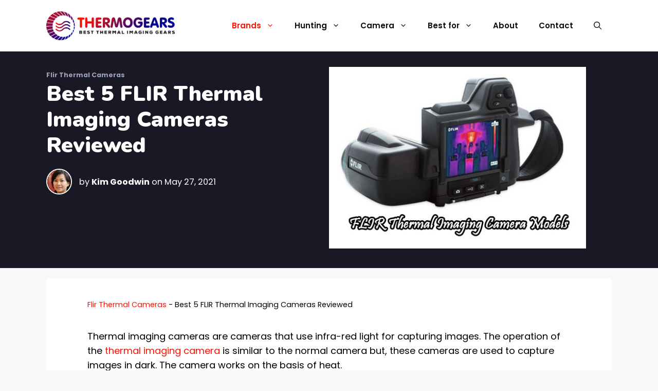

--- FILE ---
content_type: text/html; charset=utf-8
request_url: https://thermogears.com/flir-thermal-imaging-cameras/
body_size: 24057
content:
<!DOCTYPE html><html lang="en-US" prefix="og: https://ogp.me/ns#"><head>
	<meta http-equiv="Content-Type" content="text/html; charset=UTF-8"/>
<script>if(navigator.userAgent.match(/MSIE|Internet Explorer/i)||navigator.userAgent.match(/Trident\/7\..*?rv:11/i)){var href=document.location.href;if(!href.match(/[?&]nowprocket/)){if(href.indexOf("?")==-1){if(href.indexOf("#")==-1){}else{document.location.href=href.replace("#","?nowprocket=1#")}}else{if(href.indexOf("#")==-1){}else{document.location.href=href.replace("#","&nowprocket=1#")}}}}</script><script>class RocketLazyLoadScripts{constructor(e){this.triggerEvents=e,this.eventOptions={passive:!0},this.userEventListener=this.triggerListener.bind(this),this.delayedScripts={normal:[],async:[],defer:[]},this.allJQueries=[]}_addUserInteractionListener(e){this.triggerEvents.forEach((t=>window.addEventListener(t,e.userEventListener,e.eventOptions)))}_removeUserInteractionListener(e){this.triggerEvents.forEach((t=>window.removeEventListener(t,e.userEventListener,e.eventOptions)))}triggerListener(){this._removeUserInteractionListener(this),"loading"===document.readyState?document.addEventListener("DOMContentLoaded",this._loadEverythingNow.bind(this)):this._loadEverythingNow()}async _loadEverythingNow(){this._delayEventListeners(),this._delayJQueryReady(this),this._handleDocumentWrite(),this._registerAllDelayedScripts(),this._preloadAllScripts(),await this._loadScriptsFromList(this.delayedScripts.normal),await this._loadScriptsFromList(this.delayedScripts.defer),await this._loadScriptsFromList(this.delayedScripts.async),await this._triggerDOMContentLoaded(),await this._triggerWindowLoad(),window.dispatchEvent(new Event("rocket-allScriptsLoaded"))}_registerAllDelayedScripts(){document.querySelectorAll("script[type=rocketlazyloadscript]").forEach((e=>{e.hasAttribute("src")?e.hasAttribute("async")&&!1!==e.async?this.delayedScripts.async.push(e):e.hasAttribute("defer")&&!1!==e.defer||"module"===e.getAttribute("data-rocket-type")?this.delayedScripts.defer.push(e):this.delayedScripts.normal.push(e):this.delayedScripts.normal.push(e)}))}async _transformScript(e){return await this._requestAnimFrame(),new Promise((t=>{const n=document.createElement("script");let r;[...e.attributes].forEach((e=>{let t=e.nodeName;"type"!==t&&("data-rocket-type"===t&&(t="type",r=e.nodeValue),n.setAttribute(t,e.nodeValue))})),e.hasAttribute("src")?(n.addEventListener("load",t),n.addEventListener("error",t)):(n.text=e.text,t()),e.parentNode.replaceChild(n,e)}))}async _loadScriptsFromList(e){const t=e.shift();return t?(await this._transformScript(t),this._loadScriptsFromList(e)):Promise.resolve()}_preloadAllScripts(){var e=document.createDocumentFragment();[...this.delayedScripts.normal,...this.delayedScripts.defer,...this.delayedScripts.async].forEach((t=>{const n=t.getAttribute("src");if(n){const t=document.createElement("link");t.href=n,t.rel="preload",t.as="script",e.appendChild(t)}})),document.head.appendChild(e)}_delayEventListeners(){let e={};function t(t,n){!function(t){function n(n){return e[t].eventsToRewrite.indexOf(n)>=0?"rocket-"+n:n}e[t]||(e[t]={originalFunctions:{add:t.addEventListener,remove:t.removeEventListener},eventsToRewrite:[]},t.addEventListener=function(){arguments[0]=n(arguments[0]),e[t].originalFunctions.add.apply(t,arguments)},t.removeEventListener=function(){arguments[0]=n(arguments[0]),e[t].originalFunctions.remove.apply(t,arguments)})}(t),e[t].eventsToRewrite.push(n)}function n(e,t){let n=e[t];Object.defineProperty(e,t,{get:()=>n||function(){},set(r){e["rocket"+t]=n=r}})}t(document,"DOMContentLoaded"),t(window,"DOMContentLoaded"),t(window,"load"),t(window,"pageshow"),t(document,"readystatechange"),n(document,"onreadystatechange"),n(window,"onload"),n(window,"onpageshow")}_delayJQueryReady(e){let t=window.jQuery;Object.defineProperty(window,"jQuery",{get:()=>t,set(n){if(n&&n.fn&&!e.allJQueries.includes(n)){n.fn.ready=n.fn.init.prototype.ready=function(t){e.domReadyFired?t.bind(document)(n):document.addEventListener("rocket-DOMContentLoaded",(()=>t.bind(document)(n)))};const t=n.fn.on;n.fn.on=n.fn.init.prototype.on=function(){if(this[0]===window){function e(e){return e.split(" ").map((e=>"load"===e||0===e.indexOf("load.")?"rocket-jquery-load":e)).join(" ")}"string"==typeof arguments[0]||arguments[0]instanceof String?arguments[0]=e(arguments[0]):"object"==typeof arguments[0]&&Object.keys(arguments[0]).forEach((t=>{delete Object.assign(arguments[0],{[e(t)]:arguments[0][t]})[t]}))}return t.apply(this,arguments),this},e.allJQueries.push(n)}t=n}})}async _triggerDOMContentLoaded(){this.domReadyFired=!0,await this._requestAnimFrame(),document.dispatchEvent(new Event("rocket-DOMContentLoaded")),await this._requestAnimFrame(),window.dispatchEvent(new Event("rocket-DOMContentLoaded")),await this._requestAnimFrame(),document.dispatchEvent(new Event("rocket-readystatechange")),await this._requestAnimFrame(),document.rocketonreadystatechange&&document.rocketonreadystatechange()}async _triggerWindowLoad(){await this._requestAnimFrame(),window.dispatchEvent(new Event("rocket-load")),await this._requestAnimFrame(),window.rocketonload&&window.rocketonload(),await this._requestAnimFrame(),this.allJQueries.forEach((e=>e(window).trigger("rocket-jquery-load"))),window.dispatchEvent(new Event("rocket-pageshow")),await this._requestAnimFrame(),window.rocketonpageshow&&window.rocketonpageshow()}_handleDocumentWrite(){const e=new Map;document.write=document.writeln=function(t){const n=document.currentScript,r=document.createRange(),i=n.parentElement;let o=e.get(n);void 0===o&&(o=n.nextSibling,e.set(n,o));const a=document.createDocumentFragment();r.setStart(a,0),a.appendChild(r.createContextualFragment(t)),i.insertBefore(a,o)}}async _requestAnimFrame(){return new Promise((e=>requestAnimationFrame(e)))}static run(){const e=new RocketLazyLoadScripts(["keydown","mousemove","touchmove","touchstart","touchend","wheel"]);e._addUserInteractionListener(e)}}RocketLazyLoadScripts.run();</script>
	<link rel="profile" href="https://gmpg.org/xfn/11"/>
<!-- Search Engine Optimization by Rank Math - https://s.rankmath.com/home -->
<title>Best 5 FLIR Thermal Imaging Cameras Reviewed - Thermo Gears</title>
	<link rel="canonical" href="https://thermogears.com/flir-thermal-imaging-cameras/"/>
<link rel="preload" as="style" href="//fonts.googleapis.com/css?family=Poppins%3A300%2Cregular%2C500%2C600%2C700%7CNunito%3A200%2C200italic%2C300%2C300italic%2Cregular%2Citalic%2C600%2C600italic%2C700%2C700italic%2C800%2C800italic%2C900%2C900italic&amp;display=swap"/><link rel="stylesheet" href="//fonts.googleapis.com/css?family=Poppins%3A300%2Cregular%2C500%2C600%2C700%7CNunito%3A200%2C200italic%2C300%2C300italic%2Cregular%2Citalic%2C600%2C600italic%2C700%2C700italic%2C800%2C800italic%2C900%2C900italic&amp;display=swap" media="print" onload="this.media=&#39;all&#39;"/><noscript><link rel="stylesheet" href="//fonts.googleapis.com/css?family=Poppins%3A300%2Cregular%2C500%2C600%2C700%7CNunito%3A200%2C200italic%2C300%2C300italic%2Cregular%2Citalic%2C600%2C600italic%2C700%2C700italic%2C800%2C800italic%2C900%2C900italic&amp;display=swap"/></noscript><link rel="stylesheet" href="../wp-content/cache/min/1/72b9ee04b78ff2ee520e8cfbee75e615.css" media="all" data-minify="1"/>
<meta name="description" content="Thermal imaging cameras are cameras that use infra-red light for capturing images. The operation of the thermal imaging camera is similar to the"/>
<meta name="robots" content="follow, index, max-snippet:-1, max-video-preview:-1, max-image-preview:large"/>
<meta property="og:locale" content="en_US"/>
<meta property="og:type" content="article"/>
<meta property="og:title" content="Best 5 FLIR Thermal Imaging Cameras Reviewed - Thermo Gears"/>
<meta property="og:description" content="Thermal imaging cameras are cameras that use infra-red light for capturing images. The operation of the thermal imaging camera is similar to the"/>
<meta property="og:url" content="https://thermogears.com/flir-thermal-imaging-cameras/"/>
<meta property="og:site_name" content="Thermo Gears"/>
<meta property="article:section" content="Flir Thermal Cameras"/>
<meta property="og:updated_time" content="2021-05-27T18:23:26+00:00"/>
<meta property="og:image" content="../wp-content/uploads/2016/09/11.FLIR-Thermal-Imaging-Camera-Models.jpg"/>
<meta property="og:image:secure_url" content="https://thermogears.com/wp-content/uploads/2016/09/11.FLIR-Thermal-Imaging-Camera-Models.jpg"/>
<meta property="og:image:width" content="500"/>
<meta property="og:image:height" content="350"/>
<meta property="og:image:alt" content="flir-thermal-imaging-camera-models"/>
<meta property="og:image:type" content="image/jpeg"/>
<meta name="twitter:card" content="summary_large_image"/>
<meta name="twitter:title" content="Best 5 FLIR Thermal Imaging Cameras Reviewed - Thermo Gears"/>
<meta name="twitter:description" content="Thermal imaging cameras are cameras that use infra-red light for capturing images. The operation of the thermal imaging camera is similar to the"/>
<meta name="twitter:image" content="../wp-content/uploads/2016/09/11.FLIR-Thermal-Imaging-Camera-Models.jpg"/>
<script type="application/ld+json" class="rank-math-schema">{"@context":"https://schema.org","@graph":[{"@type":"Organization","@id":"https://thermogears.com/#organization","name":"Thermo Gears","url":"http://thermogears.com","logo":{"@type":"ImageObject","@id":"https://thermogears.com/#logo","url":"../wp-content/uploads/2020/07/thermo-gears-logo.png","caption":"Thermo Gears","inLanguage":"en-US","width":"600","height":"133"}},{"@type":"WebSite","@id":"https://thermogears.com/#website","url":"https://thermogears.com","name":"Thermo Gears","publisher":{"@id":"https://thermogears.com/#organization"},"inLanguage":"en-US"},{"@type":"ImageObject","@id":"https://thermogears.com/wp-content/uploads/2016/09/11.FLIR-Thermal-Imaging-Camera-Models.jpg","url":"https://thermogears.com/wp-content/uploads/2016/09/11.FLIR-Thermal-Imaging-Camera-Models.jpg","width":"500","height":"350","caption":"flir-thermal-imaging-camera-models","inLanguage":"en-US"},{"@type":"BreadcrumbList","@id":"https://thermogears.com/flir-thermal-imaging-cameras/#breadcrumb","itemListElement":[{"@type":"ListItem","position":"1","item":{"@id":"https://thermogears.com/flir/","name":"Flir Thermal Cameras"}},{"@type":"ListItem","position":"2","item":{"@id":"https://thermogears.com/flir-thermal-imaging-cameras/","name":"Best 5 FLIR Thermal Imaging Cameras Reviewed"}}]},{"@type":"Person","@id":"https://thermogears.com/author/julienraby/","name":"Kim Goodwin","url":"https://thermogears.com/author/julienraby/","image":{"@type":"ImageObject","@id":"https://thermogears.com/wp-content/uploads/2020/09/kim-goodwin-150x150.jpg","url":"https://thermogears.com/wp-content/uploads/2020/09/kim-goodwin-150x150.jpg","caption":"Kim Goodwin","inLanguage":"en-US"},"sameAs":["http://localhost:10008"],"worksFor":{"@id":"https://thermogears.com/#organization"}},{"@type":"WebPage","@id":"https://thermogears.com/flir-thermal-imaging-cameras/#webpage","url":"https://thermogears.com/flir-thermal-imaging-cameras/","name":"Best 5 FLIR Thermal Imaging Cameras Reviewed - Thermo Gears","datePublished":"2016-09-09T09:40:58+00:00","dateModified":"2021-05-27T18:23:26+00:00","author":{"@id":"https://thermogears.com/author/julienraby/"},"isPartOf":{"@id":"https://thermogears.com/#website"},"primaryImageOfPage":{"@id":"https://thermogears.com/wp-content/uploads/2016/09/11.FLIR-Thermal-Imaging-Camera-Models.jpg"},"inLanguage":"en-US","breadcrumb":{"@id":"https://thermogears.com/flir-thermal-imaging-cameras/#breadcrumb"}},{"@type":"BlogPosting","headline":"Best 5 FLIR Thermal Imaging Cameras Reviewed - Thermo Gears","datePublished":"2016-09-09T09:40:58+00:00","dateModified":"2021-05-27T18:23:26+00:00","author":{"@id":"https://thermogears.com/author/julienraby/"},"publisher":{"@id":"https://thermogears.com/#organization"},"description":"Thermal imaging cameras are cameras that use infra-red light for capturing images. The operation of the&nbsp;thermal imaging camera&nbsp;is similar to the","name":"Best 5 FLIR Thermal Imaging Cameras Reviewed - Thermo Gears","@id":"https://thermogears.com/flir-thermal-imaging-cameras/#richSnippet","isPartOf":{"@id":"https://thermogears.com/flir-thermal-imaging-cameras/#webpage"},"image":{"@id":"https://thermogears.com/wp-content/uploads/2016/09/11.FLIR-Thermal-Imaging-Camera-Models.jpg"},"inLanguage":"en-US","mainEntityOfPage":{"@id":"https://thermogears.com/flir-thermal-imaging-cameras/#webpage"}}]}</script>
<!-- /Rank Math WordPress SEO plugin -->
<link rel="dns-prefetch" href="https://fonts.googleapis.com/"/>
<link rel="dns-prefetch" href="/"/>
<link rel="dns-prefetch" href="https://z-na.amazon-adsystem.com/"/>
<link rel="dns-prefetch" href="https://i.ytimg.com/"/>
<link rel="dns-prefetch" href="https://aax-us-east.amazon-adsystem.com/"/>
<link rel="dns-prefetch" href="https://wms-na.amazon-adsystem.com/"/>
<link rel="dns-prefetch" href="https://m.media-amazon.com/"/>
<link rel="dns-prefetch" href="https://fonts.gstatic.com/"/>
<link rel="dns-prefetch" href="https://use.fontawesome.com/"/>
<link href="https://fonts.gstatic.com/" crossorigin="" rel="preconnect"/>
		<!-- This site uses the Google Analytics by MonsterInsights plugin v8.2.0 - Using Analytics tracking - https://www.monsterinsights.com/ -->
							<script type="rocketlazyloadscript" src="https://www.googletagmanager.com/gtag/js?id=UA-117280610-1" data-rocket-type="text/javascript" data-cfasync="false" async=""></script>
			<script type="rocketlazyloadscript" data-rocket-type="text/javascript" data-cfasync="false">
				var mi_version = '8.2.0';
				var mi_track_user = true;
				var mi_no_track_reason = '';
								var disableStrs = [
															'ga-disable-UA-117280610-1',
									];
				/* Function to detect opted out users */
				function __gtagTrackerIsOptedOut() {
					for ( var index = 0; index < disableStrs.length; index++ ) {
						if ( document.cookie.indexOf( disableStrs[ index ] + '=true' ) > -1 ) {
							return true;
						}
					}
					return false;
				}
				/* Disable tracking if the opt-out cookie exists. */
				if ( __gtagTrackerIsOptedOut() ) {
					for ( var index = 0; index < disableStrs.length; index++ ) {
						window[ disableStrs[ index ] ] = true;
					}
				}
				/* Opt-out function */
				function __gtagTrackerOptout() {
					for ( var index = 0; index < disableStrs.length; index++ ) {
						document.cookie = disableStrs[ index ] + '=true; expires=Thu, 31 Dec 2099 23:59:59 UTC; path=/';
						window[ disableStrs[ index ] ] = true;
					}
				}
				if ( 'undefined' === typeof gaOptout ) {
					function gaOptout() {
						__gtagTrackerOptout();
					}
				}
								window.dataLayer = window.dataLayer || [];
				window.MonsterInsightsDualTracker = {
					helpers: {},
					trackers: {},
				};
				if ( mi_track_user ) {
					function __gtagDataLayer() {
						dataLayer.push( arguments );
					}
					function __gtagTracker( type, name, parameters ) {
						if (!parameters) {
							parameters = {};
						}
						if (parameters.send_to) {
							__gtagDataLayer.apply( null, arguments );
							return;
						}
						if ( type === 'event' ) {
															parameters.send_to = monsterinsights_frontend.ua;
								__gtagDataLayer( type, name, parameters );
													} else {
							__gtagDataLayer.apply( null, arguments );
						}
					}
					__gtagTracker( 'js', new Date() );
					__gtagTracker( 'set', {
						'developer_id.dZGIzZG' : true,
											} );
															__gtagTracker( 'config', 'UA-117280610-1', {"forceSSL":"true","link_attribution":"true"} );
										window.gtag = __gtagTracker;										(
						function () {
							/* https://developers.google.com/analytics/devguides/collection/analyticsjs/ */
							/* ga and __gaTracker compatibility shim. */
							var noopfn = function () {
								return null;
							};
							var newtracker = function () {
								return new Tracker();
							};
							var Tracker = function () {
								return null;
							};
							var p = Tracker.prototype;
							p.get = noopfn;
							p.set = noopfn;
							p.send = function (){
								var args = Array.prototype.slice.call(arguments);
								args.unshift( 'send' );
								__gaTracker.apply(null, args);
							};
							var __gaTracker = function () {
								var len = arguments.length;
								if ( len === 0 ) {
									return;
								}
								var f = arguments[len - 1];
								if ( typeof f !== 'object' || f === null || typeof f.hitCallback !== 'function' ) {
									if ( 'send' === arguments[0] ) {
										var hitConverted, hitObject = false, action;
										if ( 'event' === arguments[1] ) {
											if ( 'undefined' !== typeof arguments[3] ) {
												hitObject = {
													'eventAction': arguments[3],
													'eventCategory': arguments[2],
													'eventLabel': arguments[4],
													'value': arguments[5] ? arguments[5] : 1,
												}
											}
										}
										if ( 'pageview' === arguments[1] ) {
											if ( 'undefined' !== typeof arguments[2] ) {
												hitObject = {
													'eventAction': 'page_view',
													'page_path' : arguments[2],
												}
											}
										}
										if ( typeof arguments[2] === 'object' ) {
											hitObject = arguments[2];
										}
										if ( typeof arguments[5] === 'object' ) {
											Object.assign( hitObject, arguments[5] );
										}
										if ( 'undefined' !== typeof arguments[1].hitType ) {
											hitObject = arguments[1];
											if ( 'pageview' === hitObject.hitType ) {
												hitObject.eventAction = 'page_view';
											}
										}
										if ( hitObject ) {
											action = 'timing' === arguments[1].hitType ? 'timing_complete' : hitObject.eventAction;
											hitConverted = mapArgs( hitObject );
											__gtagTracker( 'event', action, hitConverted );
										}
									}
									return;
								}
								function mapArgs( args ) {
									var arg, hit = {};
									var gaMap = {
										'eventCategory': 'event_category',
										'eventAction': 'event_action',
										'eventLabel': 'event_label',
										'eventValue': 'event_value',
										'nonInteraction': 'non_interaction',
										'timingCategory': 'event_category',
										'timingVar': 'name',
										'timingValue': 'value',
										'timingLabel': 'event_label',
										'page' : 'page_path',
										'location' : 'page_location',
										'title' : 'page_title',
									};
									for ( arg in args ) {
																				if ( ! ( ! args.hasOwnProperty(arg) || ! gaMap.hasOwnProperty(arg) ) ) {
											hit[gaMap[arg]] = args[arg];
										} else {
											hit[arg] = args[arg];
										}
									}
									return hit;
								}
								try {
									f.hitCallback();
								} catch ( ex ) {
								}
							};
							__gaTracker.create = newtracker;
							__gaTracker.getByName = newtracker;
							__gaTracker.getAll = function () {
								return [];
							};
							__gaTracker.remove = noopfn;
							__gaTracker.loaded = true;
							window['__gaTracker'] = __gaTracker;
						}
					)();
									} else {
										console.log( "" );
					( function () {
							function __gtagTracker() {
								return null;
							}
							window['__gtagTracker'] = __gtagTracker;
							window['gtag'] = __gtagTracker;
					} )();
									}
			</script>
				<!-- / Google Analytics by MonsterInsights -->
		<style>
img.wp-smiley,
img.emoji {
	display: inline !important;
	border: none !important;
	box-shadow: none !important;
	height: 1em !important;
	width: 1em !important;
	margin: 0 .07em !important;
	vertical-align: -0.1em !important;
	background: none !important;
	padding: 0 !important;
}
</style>
<style id="generate-style-inline-css">
@media (max-width:768px){}.featured-image img {width: 400px;}
body{background-color:#f7f8f9;color:#000000;}a{color:#ff1101;}a:hover, a:focus, a:active{color:#ad002e;}.grid-container{max-width:1100px;}.wp-block-group__inner-container{max-width:1100px;margin-left:auto;margin-right:auto;}.site-header .header-image{width:250px;}.generate-back-to-top{font-size:20px;border-radius:3px;position:fixed;bottom:30px;right:30px;line-height:40px;width:40px;text-align:center;z-index:10;transition:opacity 300ms ease-in-out;}.navigation-search{position:absolute;left:-99999px;pointer-events:none;visibility:hidden;z-index:20;width:100%;top:0;transition:opacity 100ms ease-in-out;opacity:0;}.navigation-search.nav-search-active{left:0;right:0;pointer-events:auto;visibility:visible;opacity:1;}.navigation-search input[type="search"]{outline:0;border:0;vertical-align:bottom;line-height:1;opacity:0.9;width:100%;z-index:20;border-radius:0;-webkit-appearance:none;height:60px;}.navigation-search input::-ms-clear{display:none;width:0;height:0;}.navigation-search input::-ms-reveal{display:none;width:0;height:0;}.navigation-search input::-webkit-search-decoration, .navigation-search input::-webkit-search-cancel-button, .navigation-search input::-webkit-search-results-button, .navigation-search input::-webkit-search-results-decoration{display:none;}.gen-sidebar-nav .navigation-search{top:auto;bottom:0;}body, button, input, select, textarea{font-family:"Poppins", sans-serif;font-size:18px;}body{line-height:1.6;}.entry-content > [class*="wp-block-"]:not(:last-child){margin-bottom:1.5em;}.main-navigation a, .menu-toggle{font-weight:600;}.main-navigation .main-nav ul ul li a{font-size:14px;}.sidebar .widget, .footer-widgets .widget{font-size:17px;}h1{font-family:"Nunito", sans-serif;font-weight:900;}h2{font-family:"Nunito", sans-serif;}h3{font-family:"Nunito", sans-serif;}@media (max-width:768px){h1{font-size:31px;}h2{font-size:27px;}h3{font-size:24px;}h4{font-size:22px;}h5{font-size:19px;}}.top-bar{background-color:#636363;color:#ffffff;}.top-bar a{color:#ffffff;}.top-bar a:hover{color:#303030;}.site-header{background-color:#ffffff;color:#0a0a0a;}.site-header a{color:#ff1101;}.site-header a:hover{color:#db0000;}.main-title a,.main-title a:hover{color:#222222;}.site-description{color:#757575;}.mobile-menu-control-wrapper .menu-toggle,.mobile-menu-control-wrapper .menu-toggle:hover,.mobile-menu-control-wrapper .menu-toggle:focus,.has-inline-mobile-toggle #site-navigation.toggled{background-color:rgba(0, 0, 0, 0.02);}.main-navigation,.main-navigation ul ul{background-color:#ffffff;}.main-navigation .main-nav ul li a,.menu-toggle, .main-navigation .menu-bar-items{color:#0a0a0a;}.main-navigation .main-nav ul li:hover > a,.main-navigation .main-nav ul li:focus > a, .main-navigation .main-nav ul li.sfHover > a, .main-navigation .menu-bar-item:hover > a, .main-navigation .menu-bar-item.sfHover > a{color:#ff1101;background-color:#ffffff;}button.menu-toggle:hover,button.menu-toggle:focus{color:#0a0a0a;}.main-navigation .main-nav ul li[class*="current-menu-"] > a{color:#ff1101;background-color:#ffffff;}.main-navigation .main-nav ul li[class*="current-menu-"] > a:hover,.main-navigation .main-nav ul li[class*="current-menu-"].sfHover > a{color:#ff1101;background-color:#ffffff;}.navigation-search input[type="search"],.navigation-search input[type="search"]:active, .navigation-search input[type="search"]:focus, .main-navigation .main-nav ul li.search-item.active > a, .main-navigation .menu-bar-items .search-item.active > a{color:#0a0a0a;background-color:#ffffff;opacity:1;}.main-navigation ul ul{background-color:#181924;}.main-navigation .main-nav ul ul li a{color:#ffffff;}.main-navigation .main-nav ul ul li:hover > a,.main-navigation .main-nav ul ul li:focus > a,.main-navigation .main-nav ul ul li.sfHover > a{color:#ff1101;background-color:#181924;}.main-navigation .main-nav ul ul li[class*="current-menu-"] > a{color:#ff1101;background-color:#181924;}.main-navigation .main-nav ul ul li[class*="current-menu-"] > a:hover,.main-navigation .main-nav ul ul li[class*="current-menu-"].sfHover > a{color:#ff1101;background-color:#181924;}.separate-containers .inside-article, .separate-containers .comments-area, .separate-containers .page-header, .one-container .container, .separate-containers .paging-navigation, .inside-page-header{background-color:#ffffff;}.entry-title a{color:#000000;}.entry-title a:hover{color:#000000;}.entry-meta{color:#595959;}.sidebar .widget{background-color:#ffffff;}.footer-widgets{color:#ffffff;background-color:#0a0a0a;}.footer-widgets a{color:#ffffff;}.footer-widgets a:hover{color:#c10001;}.footer-widgets .widget-title{color:#ffffff;}.site-info{color:#ffffff;background-color:#55555e;}.site-info a{color:#ffffff;}.site-info a:hover{color:#d3d3d3;}.footer-bar .widget_nav_menu .current-menu-item a{color:#d3d3d3;}input[type="text"],input[type="email"],input[type="url"],input[type="password"],input[type="search"],input[type="tel"],input[type="number"],textarea,select{color:#666666;background-color:#fafafa;border-color:#cccccc;}input[type="text"]:focus,input[type="email"]:focus,input[type="url"]:focus,input[type="password"]:focus,input[type="search"]:focus,input[type="tel"]:focus,input[type="number"]:focus,textarea:focus,select:focus{color:#666666;background-color:#ffffff;border-color:#bfbfbf;}button,html input[type="button"],input[type="reset"],input[type="submit"],a.button,a.wp-block-button__link:not(.has-background){color:#ffffff;background-color:#55555e;}button:hover,html input[type="button"]:hover,input[type="reset"]:hover,input[type="submit"]:hover,a.button:hover,button:focus,html input[type="button"]:focus,input[type="reset"]:focus,input[type="submit"]:focus,a.button:focus,a.wp-block-button__link:not(.has-background):active,a.wp-block-button__link:not(.has-background):focus,a.wp-block-button__link:not(.has-background):hover{color:#ffffff;background-color:#3f4047;}a.generate-back-to-top{background-color:rgba( 0,0,0,0.4 );color:#ffffff;}a.generate-back-to-top:hover,a.generate-back-to-top:focus{background-color:rgba( 0,0,0,0.6 );color:#ffffff;}@media (max-width: 768px){.main-navigation .menu-bar-item:hover > a, .main-navigation .menu-bar-item.sfHover > a{background:none;color:#0a0a0a;}}.inside-header{padding:20px 0px 20px 0px;}.nav-below-header .main-navigation .inside-navigation.grid-container, .nav-above-header .main-navigation .inside-navigation.grid-container{padding:0px 20px 0px 20px;}.separate-containers .inside-article, .separate-containers .comments-area, .separate-containers .page-header, .separate-containers .paging-navigation, .one-container .site-content, .inside-page-header{padding:40px 80px 40px 80px;}.site-main .wp-block-group__inner-container{padding:40px 80px 40px 80px;}.separate-containers .paging-navigation{padding-top:20px;padding-bottom:20px;}.entry-content .alignwide, body:not(.no-sidebar) .entry-content .alignfull{margin-left:-80px;width:calc(100% + 160px);max-width:calc(100% + 160px);}.one-container.right-sidebar .site-main,.one-container.both-right .site-main{margin-right:80px;}.one-container.left-sidebar .site-main,.one-container.both-left .site-main{margin-left:80px;}.one-container.both-sidebars .site-main{margin:0px 80px 0px 80px;}.rtl .menu-item-has-children .dropdown-menu-toggle{padding-left:20px;}.rtl .main-navigation .main-nav ul li.menu-item-has-children > a{padding-right:20px;}.footer-widgets-container{padding:40px 20px 20px 20px;}.inside-site-info{padding:20px 20px 20px 3px;}@media (max-width:768px){.separate-containers .inside-article, .separate-containers .comments-area, .separate-containers .page-header, .separate-containers .paging-navigation, .one-container .site-content, .inside-page-header{padding:30px;}.site-main .wp-block-group__inner-container{padding:30px;}.inside-top-bar{padding-right:30px;padding-left:30px;}.inside-header{padding-right:5px;padding-left:5px;}.widget-area .widget{padding-top:30px;padding-right:30px;padding-bottom:30px;padding-left:30px;}.footer-widgets-container{padding-top:30px;padding-right:30px;padding-bottom:30px;padding-left:30px;}.inside-site-info{padding-right:30px;padding-left:30px;}.entry-content .alignwide, body:not(.no-sidebar) .entry-content .alignfull{margin-left:-30px;width:calc(100% + 60px);max-width:calc(100% + 60px);}.one-container .site-main .paging-navigation{margin-bottom:20px;}}/* End cached CSS */.is-right-sidebar{width:25%;}.is-left-sidebar{width:30%;}.site-content .content-area{width:100%;}@media (max-width: 768px){.main-navigation .menu-toggle,.sidebar-nav-mobile:not(#sticky-placeholder){display:block;}.main-navigation ul,.gen-sidebar-nav,.main-navigation:not(.slideout-navigation):not(.toggled) .main-nav > ul,.has-inline-mobile-toggle #site-navigation .inside-navigation > *:not(.navigation-search):not(.main-nav){display:none;}.nav-align-right .inside-navigation,.nav-align-center .inside-navigation{justify-content:space-between;}.has-inline-mobile-toggle .mobile-menu-control-wrapper{display:flex;flex-wrap:wrap;}.has-inline-mobile-toggle .inside-header{flex-direction:row;text-align:left;flex-wrap:wrap;}.has-inline-mobile-toggle .header-widget,.has-inline-mobile-toggle #site-navigation{flex-basis:100%;}.nav-float-left .has-inline-mobile-toggle #site-navigation{order:10;}}
.dynamic-author-image-rounded{border-radius:100%;}.dynamic-featured-image, .dynamic-author-image{vertical-align:middle;}.one-container.blog .dynamic-content-template:not(:last-child), .one-container.archive .dynamic-content-template:not(:last-child){padding-bottom:0px;}.dynamic-entry-excerpt > p:last-child{margin-bottom:0px;}
.page-hero{background-color:#181924;color:#ffffff;}.page-hero .inside-page-hero.grid-container{max-width:calc(1100px - 0px - 0px);}.page-hero h1, .page-hero h2, .page-hero h3, .page-hero h4, .page-hero h5, .page-hero h6{color:#ffffff;}.inside-page-hero > *:last-child{margin-bottom:0px;}.page-hero time.updated{display:none;}
</style>
<style id="rocket-lazyload-inline-css">
.rll-youtube-player{position:relative;padding-bottom:56.23%;height:0;overflow:hidden;max-width:100%;}.rll-youtube-player iframe{position:absolute;top:0;left:0;width:100%;height:100%;z-index:100;background:0 0}.rll-youtube-player img{bottom:0;display:block;left:0;margin:auto;max-width:100%;width:100%;position:absolute;right:0;top:0;border:none;height:auto;cursor:pointer;-webkit-transition:.4s all;-moz-transition:.4s all;transition:.4s all}.rll-youtube-player img:hover{-webkit-filter:brightness(75%)}.rll-youtube-player .play{height:72px;width:72px;left:50%;top:50%;margin-left:-36px;margin-top:-36px;position:absolute;background:url(../wp-content/plugins/wp-rocket/assets/img/youtube.png) no-repeat;cursor:pointer}.wp-has-aspect-ratio .rll-youtube-player{position:absolute;padding-bottom:0;width:100%;height:100%;top:0;bottom:0;left:0;right:0}
</style>
<script id="monsterinsights-frontend-script-js-extra">
var monsterinsights_frontend = {"js_events_tracking":"true","download_extensions":"doc,pdf,ppt,zip,xls,docx,pptx,xlsx","inbound_paths":"[{\"path\":\"\\\/go\\\/\",\"label\":\"affiliate\"},{\"path\":\"\\\/recommend\\\/\",\"label\":\"affiliate\"}]","home_url":"https:\/\/thermogears.com","hash_tracking":"false","ua":"UA-117280610-1","v4_id":""};
</script>
<script type="rocketlazyloadscript" src="../wp-content/plugins/google-analytics-for-wordpress/assets/js/frontend-gtag.min_ver-8.2.0.js" id="monsterinsights-frontend-script-js" defer=""></script>
<script type="rocketlazyloadscript" src="../wp-includes/js/jquery/jquery.min_ver-3.6.0.js" id="jquery-core-js" defer=""></script>
<script type="rocketlazyloadscript" src="../wp-includes/js/jquery/jquery-migrate.min_ver-3.3.2.js" id="jquery-migrate-js" defer=""></script>
<script type="rocketlazyloadscript" src="../wp-content/plugins/wp-user-avatar/assets/flatpickr/flatpickr.min_ver-5.8.2.js" id="ppress-flatpickr-js" defer=""></script>
<script type="rocketlazyloadscript" src="../wp-content/plugins/wp-user-avatar/assets/select2/select2.min_ver-5.8.2.js" id="ppress-select2-js" defer=""></script>
<link rel="https://api.w.org/" href="https://thermogears.com/wp-json/"/><link rel="EditURI" type="application/rsd+xml" title="RSD" href="https://thermogears.com/xmlrpc.php?rsd"/>
<link rel="wlwmanifest" type="application/wlwmanifest+xml" href="https://thermogears.com/wp-includes/wlwmanifest.xml"/> 
<meta name="generator" content="WordPress 5.8.2"/>
<link rel="shortlink" href="https://thermogears.com/?p=20110"/>
<style type="text/css">.aawp .aawp-tb__row--highlight{background-color:#181924;}.aawp .aawp-tb__row--highlight{color:#a0a1b8;}.aawp .aawp-tb__row--highlight a{color:#a0a1b8;}</style>		<!--[if lt IE 9]>
			<link rel="stylesheet" href="https://thermogears.com/wp-content/plugins/lightweight-grid-columns/css/ie.min.css" />
		<![endif]-->
	<style type="text/css">div#toc_container ul li {font-size: 80%;}</style>
<link rel="preload" as="font" href="../wp-content/plugins/elementor/assets/lib/eicons/fonts/eicons.woff" crossorigin=""/><meta name="viewport" content="width=device-width, initial-scale=1"/><!-- This site is converting visitors into subscribers and customers with OptinMonster - https://optinmonster.com -->
<script type="rocketlazyloadscript">(function(d,u,ac){var s=d.createElement('script');s.type='text/javascript';s.src='../app/js/api.min.js';s.async=true;s.dataset.user=u;s.dataset.account=ac;d.getElementsByTagName('head')[0].appendChild(s);})(document,42637,48498);</script>
<!-- / https://optinmonster.com -->		<style id="wp-custom-css">
			html, body {
    overflow-x: hidden;
}
.lgc-column{
align-items: center; display:flex;
}
.wp-block-latest-posts__featured-image img {
	width:60px;
	height:60px;
}
.post-info{
display:flex;
align-items:center;
	font-size:90%;
}
.post-info a{
color:#fff;
}
.post-cat{
font-size:70%;
	font-weight:bold;
}
.post-cat a{
	color:#A0A1B8;
}
.author-name{
	font-weight:bold;
}
.feat-img img{
	border:5px solid #fff;
}
#related_posts {
	margin-top:20px;
}
#related_posts ul{
	list-style-type:none;
	margin:0px;
	-webkit-column-count: 3;
    -moz-column-count: 3;
    column-count: 3;
}
#related_posts li{
	display: inline-block;
	width:390px;
}
.relatedthumb{
	vertical-align: middle;
}
.relatedthumb img{
max-width:20%;
	margin-left:10px;
}
.relatedcontent{
display: inline-block;
vertical-align: middle;
font-size:16px !important;
	max-width:75%;
}
.relatedcontent a{
color:#000;
}
.author-box{
	background:#f5f5f5;
	padding:20px;
	margin-top:20px;
	display: flex;
}
.avatar img, .post-info img{
	align-self:flex-start;
	display: flex;
	width:50px;
	margin-right:10px;
border-radius: 50%;
	border:2px solid #fff;
}
.author-box .avatar {
	margin-right:10px;
}
.author-box .avatar img{
	width:250px;
}
.author-box .author-summary h5{
font-weight:bold;
	margin-bottom:0px;
}
.ProductBoxSection{
	border:7px solid #000;
	box-shadow: 0px 0px 3px 0px rgba(0,0,0,0.25);
	background:#fff;
}
.ProductBoxSection .TextColumn{
	background:#fff !important;
	padding:20px;
}
.ProductBoxSection .ImageColumn{
	padding:10px;
}
.ProductBoxSection .ct-link-button a{
	background-color:#c10001;
	padding:10px 15px;
	border-radius:5px;
	font-weight:bold;
	border-bottom:1px solid #8b0101;
	border-right:1px solid #8b0101;
}
.wppc-btn-wrapper a{
	background-color:#c10001 !important;
	padding:10px 15px !important;
	border-radius:5px !important;
	font-weight:bold !important;
	border-bottom:1px solid #8b0101 !important;
	border-right:1px solid #8b0101 !important;
	color:#fff !important;
}
.ProductBoxSection .aawp-button, .ProductBoxSection .wp-block-button a{
	background-color:#c10001 !important;
	padding:10px 20px !important;
	border-radius:5px !important;
	font-weight:bold !important;
	border-bottom:1px solid #8b0101 !important;
	border-right:1px solid #8b0101 !important;
	color:#fff !important;
	font-size:18px;
}
.ProductBoxSection h2{
	font-weight:bold;
	font-size:1.6em;
		margin-top:0px;
}
.ProductBoxSection .TableRibbon{
	background: #F1C40F;
    padding: 5px 10px;
    color: #000;
    font-size: .7em;
	font-weight:bold;
    transform: skewX(
-7deg
);
    display: inline-block;
}
.wp-pros-cons.wppc-view3{
	padding-bottom: 30px;!important;
}
.wp-pros-cons.wppc-view3 .pros-content .wppc-header{
	background: #B1E942 !important;
}
.wp-pros-cons.wppc-view3 .cons-content .wppc-header{
	background: #F94747 !important;}
.wp-pros-cons .cons-content ul.wp-pros-cons-list li:before{
	color:#F94747 !important;}
.wp-pros-cons .pros-content ul li:before{
	color:#B1E942 !important;}
.wp-pros-cons .pros-content ul.wp-pros-cons-list li:before {
background-image:none;
content: "\1F44D";
}
.wp-pros-cons .cons-content ul.wp-pros-cons-list li:before{
background-image:none;
content: "\01F44E";
}
.sendfox-form{
display: flex;
	margin-top:10px;
	}
.sendfox-form input, .sendfox-form button{
font-size:14px;
	font-family:inherit;
	padding:7px;
	}
.sendfox-form input{
color:#000;
	}
.sendfox-form button{
background:#c10001;
	font-weight:600;
	color:#000;
	box-shadow: 0px 0px 5px 0px rgba(255,255,255,0.55);
	}
.wp-block-latest-posts{
	margin:0px;
}
.wp-block-latest-posts a{
	color:#000;
}
.inside-grid-column {
margin:10px 0px;
padding:20px 0px;
}
.table { width: 100%; }
.wp-block-image img, video{
	max-height:400px;
}
figure {margin:0px auto; }
figcaption {caption-side: bottom; background-color: #f5f5f5; margin-top:0px !important; margin-bottom:0px !important; padding:5px; }
.wp-block-quote{
padding:10px;
	font-style:italic;
	margin:0px;
	border-left:2px solid #000390;
	background:#E8E9F2;
	font-weight:bold;
}
.product-block{
padding:20px;
background:#f5f5f5;
border:7px solid #03899C;
-webkit-box-shadow: 0px 0px 10px 0px rgba(0,0,0,0.35);
-moz-box-shadow: 0px 0px 10px 0px rgba(0,0,0,0.35);
box-shadow: 0px 0px 10px 0px rgba(0,0,0,0.35);
font-size:0.8em;
}
.product-block h4{
margin:0px;
}
.product-block .wp-block-button{
background:#FF1201;
padding:5px 0px;
border-radius: 5px;
color:#fff;
width:100%;
margin-top:10px;
text-align:center;
}
.wp-block-button .wp-block-button__link{
padding:0px !important;
	width:100%;
}
.product-block .wp-block-button a{
color:#fff;
	text-align:center;
}
.benefits-block{
background:#fff7f0;
font-size:0.8em;
padding:30px 30px 0px 30px;
	border:1px solid #F9AE64;
}
table img{
	max-width:200px !important;
}
figure.wp-block-image.FullImage img{
	max-height:100% !important; 
}
.wppc-btn-wrapper a{
	background: #FF1101;
	padding:15px;
	border-radius: 5px;
	color:#fff;
	margin-bottom:20px;
}
.Cat-Content{
	background:#fff;
	color:#000;
	background-size: cover;
}
.aawp-tb-ribbon{
	background-color:#181924 !important;
	color:#fff;
	font-weight:bold;
}
.Breadcrumbs{
	font-size:80%;
}
.taxonomy-description{
	width:70%;
}
/* Mediavine fix for content under 1025px screens */
@media only screen and (max-width: 1024px) {
  div#content {
    display: block !important;
    word-wrap: unset !important;
  }
  .site-content .content-area {
    width: 100% !important;
  }
  .site-main {
    margin-right: 0px !important;
  }
  #right-sidebar {
    width: 100% !important;
    margin: 0 auto !important;
 }
}
/* End of fix */
@media only screen and (max-width: 600px) {
  .feat-img {
    display: none;
  }
	.lgc-column{padding:10px;}
	.wp-block-table table, .wp-block-table thead, .wp-block-table tbody, .wp-block-table th, .wp-block-table td, .wp-block-table tr{	
	display: block;
	}	
	.taxonomy-description{
	width:85%;
}
}		</style>
		<noscript><style id="rocket-lazyload-nojs-css">.rll-youtube-player, [data-lazy-src]{display:none !important;}</style></noscript></head>
<body class="post-template-default single single-post postid-20110 single-format-standard wp-custom-logo wp-embed-responsive aawp-custom post-image-above-header post-image-aligned-right sticky-menu-fade no-sidebar nav-float-right separate-containers nav-search-enabled header-aligned-left dropdown-hover" itemtype="https://schema.org/Blog" itemscope="">
	<a class="screen-reader-text skip-link" href="#content" title="Skip to content">Skip to content</a>		<header id="masthead" class="site-header has-inline-mobile-toggle" itemtype="https://schema.org/WPHeader" itemscope="">
			<div class="inside-header grid-container">
				<div class="site-logo">
					<a href="/" title="Thermo Gears" rel="home">
						<img class="header-image is-logo-image" alt="Thermo Gears" src="data:image/svg+xml,%3Csvg%20xmlns=&#39;http://www.w3.org/2000/svg&#39;%20viewBox=&#39;0%200%20600%20133&#39;%3E%3C/svg%3E" title="Thermo Gears" width="600" height="133" data-lazy-src="../wp-content/uploads/2020/10/thermo-gears-logo.png"/><noscript><img class="header-image is-logo-image" alt="Thermo Gears" src="../wp-content/uploads/2020/10/thermo-gears-logo.png" title="Thermo Gears" width="600" height="133"/></noscript>
					</a>
				</div>	<nav id="mobile-menu-control-wrapper" class="main-navigation mobile-menu-control-wrapper">
		<div class="menu-bar-items"><span class="menu-bar-item search-item"><a aria-label="Open Search Bar" href="#"><span class="gp-icon icon-search"><svg viewBox="0 0 512 512" aria-hidden="true" role="img" version="1.1" xmlns="http://www.w3.org/2000/svg" xmlns:xlink="http://www.w3.org/1999/xlink" width="1em" height="1em">
						<path fill-rule="evenodd" clip-rule="evenodd" d="M208 48c-88.366 0-160 71.634-160 160s71.634 160 160 160 160-71.634 160-160S296.366 48 208 48zM0 208C0 93.125 93.125 0 208 0s208 93.125 208 208c0 48.741-16.765 93.566-44.843 129.024l133.826 134.018c9.366 9.379 9.355 24.575-.025 33.941-9.379 9.366-24.575 9.355-33.941-.025L337.238 370.987C301.747 399.167 256.839 416 208 416 93.125 416 0 322.875 0 208z"></path>
					</svg><svg viewBox="0 0 512 512" aria-hidden="true" role="img" version="1.1" xmlns="http://www.w3.org/2000/svg" xmlns:xlink="http://www.w3.org/1999/xlink" width="1em" height="1em">
						<path d="M71.029 71.029c9.373-9.372 24.569-9.372 33.942 0L256 222.059l151.029-151.03c9.373-9.372 24.569-9.372 33.942 0 9.372 9.373 9.372 24.569 0 33.942L289.941 256l151.03 151.029c9.372 9.373 9.372 24.569 0 33.942-9.373 9.372-24.569 9.372-33.942 0L256 289.941l-151.029 151.03c-9.373 9.372-24.569 9.372-33.942 0-9.372-9.373-9.372-24.569 0-33.942L222.059 256 71.029 104.971c-9.372-9.373-9.372-24.569 0-33.942z"></path>
					</svg></span></a></span></div>		<button class="menu-toggle" aria-controls="primary-menu" aria-expanded="false" data-nav="site-navigation">
			<span class="gp-icon icon-menu-bars"><svg viewBox="0 0 512 512" aria-hidden="true" role="img" version="1.1" xmlns="http://www.w3.org/2000/svg" xmlns:xlink="http://www.w3.org/1999/xlink" width="1em" height="1em">
						<path d="M0 96c0-13.255 10.745-24 24-24h464c13.255 0 24 10.745 24 24s-10.745 24-24 24H24c-13.255 0-24-10.745-24-24zm0 160c0-13.255 10.745-24 24-24h464c13.255 0 24 10.745 24 24s-10.745 24-24 24H24c-13.255 0-24-10.745-24-24zm0 160c0-13.255 10.745-24 24-24h464c13.255 0 24 10.745 24 24s-10.745 24-24 24H24c-13.255 0-24-10.745-24-24z"></path>
					</svg><svg viewBox="0 0 512 512" aria-hidden="true" role="img" version="1.1" xmlns="http://www.w3.org/2000/svg" xmlns:xlink="http://www.w3.org/1999/xlink" width="1em" height="1em">
						<path d="M71.029 71.029c9.373-9.372 24.569-9.372 33.942 0L256 222.059l151.029-151.03c9.373-9.372 24.569-9.372 33.942 0 9.372 9.373 9.372 24.569 0 33.942L289.941 256l151.03 151.029c9.372 9.373 9.372 24.569 0 33.942-9.373 9.372-24.569 9.372-33.942 0L256 289.941l-151.029 151.03c-9.373 9.372-24.569 9.372-33.942 0-9.372-9.373-9.372-24.569 0-33.942L222.059 256 71.029 104.971c-9.372-9.373-9.372-24.569 0-33.942z"></path>
					</svg></span><span class="screen-reader-text">Menu</span>		</button>
	</nav>
			<nav id="site-navigation" class="main-navigation has-menu-bar-items sub-menu-right" itemtype="https://schema.org/SiteNavigationElement" itemscope="">
			<div class="inside-navigation grid-container">
				<form method="get" class="search-form navigation-search" action="/">
					<input type="search" class="search-field" value="" name="s" title="Search"/>
				</form>				<button class="menu-toggle" aria-controls="primary-menu" aria-expanded="false">
					<span class="gp-icon icon-menu-bars"><svg viewBox="0 0 512 512" aria-hidden="true" role="img" version="1.1" xmlns="http://www.w3.org/2000/svg" xmlns:xlink="http://www.w3.org/1999/xlink" width="1em" height="1em">
						<path d="M0 96c0-13.255 10.745-24 24-24h464c13.255 0 24 10.745 24 24s-10.745 24-24 24H24c-13.255 0-24-10.745-24-24zm0 160c0-13.255 10.745-24 24-24h464c13.255 0 24 10.745 24 24s-10.745 24-24 24H24c-13.255 0-24-10.745-24-24zm0 160c0-13.255 10.745-24 24-24h464c13.255 0 24 10.745 24 24s-10.745 24-24 24H24c-13.255 0-24-10.745-24-24z"></path>
					</svg><svg viewBox="0 0 512 512" aria-hidden="true" role="img" version="1.1" xmlns="http://www.w3.org/2000/svg" xmlns:xlink="http://www.w3.org/1999/xlink" width="1em" height="1em">
						<path d="M71.029 71.029c9.373-9.372 24.569-9.372 33.942 0L256 222.059l151.029-151.03c9.373-9.372 24.569-9.372 33.942 0 9.372 9.373 9.372 24.569 0 33.942L289.941 256l151.03 151.029c9.372 9.373 9.372 24.569 0 33.942-9.373 9.372-24.569 9.372-33.942 0L256 289.941l-151.029 151.03c-9.373 9.372-24.569 9.372-33.942 0-9.372-9.373-9.372-24.569 0-33.942L222.059 256 71.029 104.971c-9.372-9.373-9.372-24.569 0-33.942z"></path>
					</svg></span><span class="screen-reader-text">Menu</span>				</button>
				<div id="primary-menu" class="main-nav"><ul id="menu-main-menu" class=" menu sf-menu"><li id="menu-item-21007" class="menu-item menu-item-type-custom menu-item-object-custom current-menu-ancestor current-menu-parent menu-item-has-children menu-item-21007"><a href="#">Brands<span role="presentation" class="dropdown-menu-toggle"><span class="gp-icon icon-arrow"><svg viewBox="0 0 330 512" aria-hidden="true" role="img" version="1.1" xmlns="http://www.w3.org/2000/svg" xmlns:xlink="http://www.w3.org/1999/xlink" width="1em" height="1em">
						<path d="M305.913 197.085c0 2.266-1.133 4.815-2.833 6.514L171.087 335.593c-1.7 1.7-4.249 2.832-6.515 2.832s-4.815-1.133-6.515-2.832L26.064 203.599c-1.7-1.7-2.832-4.248-2.832-6.514s1.132-4.816 2.832-6.515l14.162-14.163c1.7-1.699 3.966-2.832 6.515-2.832 2.266 0 4.815 1.133 6.515 2.832l111.316 111.317 111.316-111.317c1.7-1.699 4.249-2.832 6.515-2.832s4.815 1.133 6.515 2.832l14.162 14.163c1.7 1.7 2.833 4.249 2.833 6.515z" fill-rule="nonzero"></path>
					</svg></span></span></a>
<ul class="sub-menu">
	<li id="menu-item-25658" class="menu-item menu-item-type-post_type menu-item-object-post current-menu-item menu-item-25658"><a href="../flir-thermal-imaging-cameras/" aria-current="page">Flir Thermal Cameras</a></li>
	<li id="menu-item-25717" class="menu-item menu-item-type-post_type menu-item-object-post menu-item-25717"><a href="../pulsar-thermal-scopes/">Pulsar Thermal Scopes</a></li>
	<li id="menu-item-25591" class="menu-item menu-item-type-post_type menu-item-object-post menu-item-25591"><a href="../atn-rifle-scopes/">ATN Scopes</a></li>
	<li id="menu-item-21008" class="menu-item menu-item-type-taxonomy menu-item-object-category menu-item-21008"><a href="../agm/">AGM</a></li>
	<li id="menu-item-25849" class="menu-item menu-item-type-post_type menu-item-object-post menu-item-25849"><a href="../trijicon-thermal-scopes/">Trijicon Scopes</a></li>
	<li id="menu-item-21010" class="menu-item menu-item-type-taxonomy menu-item-object-category menu-item-21010"><a href="../armasight/">Armasight</a></li>
	<li id="menu-item-25907" class="menu-item menu-item-type-post_type menu-item-object-post menu-item-25907"><a href="../seek-thermal-cameras/">Seek Thermal</a></li>
	<li id="menu-item-25668" class="menu-item menu-item-type-post_type menu-item-object-post menu-item-25668"><a href="../vortex-optics-scopes/">Vortex Optics</a></li>
	<li id="menu-item-21037" class="menu-item menu-item-type-taxonomy menu-item-object-category menu-item-21037"><a href="../leupold/">Leupold</a></li>
	<li id="menu-item-21025" class="menu-item menu-item-type-taxonomy menu-item-object-category menu-item-21025"><a href="../eotech/">Eotech</a></li>
	<li id="menu-item-21012" class="menu-item menu-item-type-taxonomy menu-item-object-category menu-item-21012"><a href="../bering-optics/">Bering Optics</a></li>
<li><a href="https://www.lesucre.com/">Casino Bonus Sans Dépôt</a></li><li><a href="https://www.revedechateaux.com/">Nouveaux Casinos En Ligne</a></li><li><a href="https://thegoodhub.com/">Casino En Ligne France</a></li><li><a href="https://toots100.be/">Sites De Paris Sportifs En Belgique</a></li><li><a href="https://www.crid.be/">Tous Les Sites De Paris Sportifs Belgique</a></li></ul>
</li>
<li id="menu-item-21034" class="menu-item menu-item-type-taxonomy menu-item-object-category menu-item-has-children menu-item-21034"><a href="../hunting/">Hunting<span role="presentation" class="dropdown-menu-toggle"><span class="gp-icon icon-arrow"><svg viewBox="0 0 330 512" aria-hidden="true" role="img" version="1.1" xmlns="http://www.w3.org/2000/svg" xmlns:xlink="http://www.w3.org/1999/xlink" width="1em" height="1em">
						<path d="M305.913 197.085c0 2.266-1.133 4.815-2.833 6.514L171.087 335.593c-1.7 1.7-4.249 2.832-6.515 2.832s-4.815-1.133-6.515-2.832L26.064 203.599c-1.7-1.7-2.832-4.248-2.832-6.514s1.132-4.816 2.832-6.515l14.162-14.163c1.7-1.699 3.966-2.832 6.515-2.832 2.266 0 4.815 1.133 6.515 2.832l111.316 111.317 111.316-111.317c1.7-1.699 4.249-2.832 6.515-2.832s4.815 1.133 6.515 2.832l14.162 14.163c1.7 1.7 2.833 4.249 2.833 6.515z" fill-rule="nonzero"></path>
					</svg></span></span></a>
<ul class="sub-menu">
	<li id="menu-item-20985" class="menu-item menu-item-type-taxonomy menu-item-object-category menu-item-20985"><a href="../scopes/">Scopes</a></li>
	<li id="menu-item-25584" class="menu-item menu-item-type-post_type menu-item-object-post menu-item-25584"><a href="../best-thermal-scopes/">Thermal Scopes</a></li>
	<li id="menu-item-25859" class="menu-item menu-item-type-post_type menu-item-object-post menu-item-25859"><a href="../best-night-vision-scope/">Night Vision Scope</a></li>
	<li id="menu-item-20988" class="menu-item menu-item-type-taxonomy menu-item-object-category menu-item-20988"><a href="../short-range-monoculars/">Short-range Monoculars</a></li>
	<li id="menu-item-20991" class="menu-item menu-item-type-taxonomy menu-item-object-category menu-item-20991"><a href="../sights/">Sights</a></li>
	<li id="menu-item-25723" class="menu-item menu-item-type-post_type menu-item-object-post menu-item-25723"><a href="../best-clip-on-thermal-scope/">Clip-On Thermal Scope</a></li>
	<li id="menu-item-25786" class="menu-item menu-item-type-post_type menu-item-object-post menu-item-25786"><a href="../best-thermal-imaging-binoculars/">Binoculars</a></li>
	<li id="menu-item-24286" class="menu-item menu-item-type-taxonomy menu-item-object-category menu-item-24286"><a href="../night-hunt-laws/">Night Hunt Laws</a></li>
</ul>
</li>
<li id="menu-item-21017" class="menu-item menu-item-type-taxonomy menu-item-object-category menu-item-has-children menu-item-21017"><a href="../camera/">Camera<span role="presentation" class="dropdown-menu-toggle"><span class="gp-icon icon-arrow"><svg viewBox="0 0 330 512" aria-hidden="true" role="img" version="1.1" xmlns="http://www.w3.org/2000/svg" xmlns:xlink="http://www.w3.org/1999/xlink" width="1em" height="1em">
						<path d="M305.913 197.085c0 2.266-1.133 4.815-2.833 6.514L171.087 335.593c-1.7 1.7-4.249 2.832-6.515 2.832s-4.815-1.133-6.515-2.832L26.064 203.599c-1.7-1.7-2.832-4.248-2.832-6.514s1.132-4.816 2.832-6.515l14.162-14.163c1.7-1.699 3.966-2.832 6.515-2.832 2.266 0 4.815 1.133 6.515 2.832l111.316 111.317 111.316-111.317c1.7-1.699 4.249-2.832 6.515-2.832s4.815 1.133 6.515 2.832l14.162 14.163c1.7 1.7 2.833 4.249 2.833 6.515z" fill-rule="nonzero"></path>
					</svg></span></span></a>
<ul class="sub-menu">
	<li id="menu-item-25524" class="menu-item menu-item-type-post_type menu-item-object-post menu-item-25524"><a href="../thermal-cameras/">Thermal Cameras</a></li>
	<li id="menu-item-25525" class="menu-item menu-item-type-post_type menu-item-object-post menu-item-25525"><a href="../best-thermal-monoculars/">Monoculars</a></li>
	<li id="menu-item-25725" class="menu-item menu-item-type-post_type menu-item-object-post menu-item-25725"><a href="../night-vision-monocular/">Night Vision Monoculars</a></li>
</ul>
</li>
<li id="menu-item-21058" class="menu-item menu-item-type-custom menu-item-object-custom menu-item-has-children menu-item-21058"><a href="#">Best for<span role="presentation" class="dropdown-menu-toggle"><span class="gp-icon icon-arrow"><svg viewBox="0 0 330 512" aria-hidden="true" role="img" version="1.1" xmlns="http://www.w3.org/2000/svg" xmlns:xlink="http://www.w3.org/1999/xlink" width="1em" height="1em">
						<path d="M305.913 197.085c0 2.266-1.133 4.815-2.833 6.514L171.087 335.593c-1.7 1.7-4.249 2.832-6.515 2.832s-4.815-1.133-6.515-2.832L26.064 203.599c-1.7-1.7-2.832-4.248-2.832-6.514s1.132-4.816 2.832-6.515l14.162-14.163c1.7-1.699 3.966-2.832 6.515-2.832 2.266 0 4.815 1.133 6.515 2.832l111.316 111.317 111.316-111.317c1.7-1.699 4.249-2.832 6.515-2.832s4.815 1.133 6.515 2.832l14.162 14.163c1.7 1.7 2.833 4.249 2.833 6.515z" fill-rule="nonzero"></path>
					</svg></span></span></a>
<ul class="sub-menu">
	<li id="menu-item-21035" class="menu-item menu-item-type-taxonomy menu-item-object-category menu-item-has-children menu-item-21035"><a href="../inspection/">Inspection<span role="presentation" class="dropdown-menu-toggle"><span class="gp-icon icon-arrow-right"><svg viewBox="0 0 192 512" xmlns="http://www.w3.org/2000/svg" fill-rule="evenodd" clip-rule="evenodd" stroke-linejoin="round" stroke-miterlimit="1.414">
						<path d="M178.425 256.001c0 2.266-1.133 4.815-2.832 6.515L43.599 394.509c-1.7 1.7-4.248 2.833-6.514 2.833s-4.816-1.133-6.515-2.833l-14.163-14.162c-1.699-1.7-2.832-3.966-2.832-6.515 0-2.266 1.133-4.815 2.832-6.515l111.317-111.316L16.407 144.685c-1.699-1.7-2.832-4.249-2.832-6.515s1.133-4.815 2.832-6.515l14.163-14.162c1.7-1.7 4.249-2.833 6.515-2.833s4.815 1.133 6.514 2.833l131.994 131.993c1.7 1.7 2.832 4.249 2.832 6.515z" fill-rule="nonzero"></path>
					</svg></span></span></a>
	<ul class="sub-menu">
		<li id="menu-item-21021" class="menu-item menu-item-type-taxonomy menu-item-object-category menu-item-21021"><a href="../detectors/">Detectors</a></li>
		<li id="menu-item-25728" class="menu-item menu-item-type-post_type menu-item-object-post menu-item-25728"><a href="../thermal-camera-drones/">Thermal Camera Drones</a></li>
		<li id="menu-item-25730" class="menu-item menu-item-type-post_type menu-item-object-post menu-item-25730"><a href="../best-infrared-thermometers/">Infrared Thermometers</a></li>
		<li id="menu-item-25731" class="menu-item menu-item-type-post_type menu-item-object-post menu-item-25731"><a href="../best-multimeter/">Multimeters</a></li>
	</ul>
</li>
	<li id="menu-item-21032" class="menu-item menu-item-type-taxonomy menu-item-object-category menu-item-21032"><a href="../home/">Home</a></li>
	<li id="menu-item-21053" class="menu-item menu-item-type-taxonomy menu-item-object-category menu-item-21053"><a href="../office/">Office</a></li>
</ul>
</li>
<li id="menu-item-20138" class="menu-item menu-item-type-post_type menu-item-object-page menu-item-20138"><a href="../about-us/">About</a></li>
<li id="menu-item-20137" class="menu-item menu-item-type-post_type menu-item-object-page menu-item-20137"><a href="../contact-us/">Contact</a></li>
</ul></div><div class="menu-bar-items"><span class="menu-bar-item search-item"><a aria-label="Open Search Bar" href="#"><span class="gp-icon icon-search"><svg viewBox="0 0 512 512" aria-hidden="true" role="img" version="1.1" xmlns="http://www.w3.org/2000/svg" xmlns:xlink="http://www.w3.org/1999/xlink" width="1em" height="1em">
						<path fill-rule="evenodd" clip-rule="evenodd" d="M208 48c-88.366 0-160 71.634-160 160s71.634 160 160 160 160-71.634 160-160S296.366 48 208 48zM0 208C0 93.125 93.125 0 208 0s208 93.125 208 208c0 48.741-16.765 93.566-44.843 129.024l133.826 134.018c9.366 9.379 9.355 24.575-.025 33.941-9.379 9.366-24.575 9.355-33.941-.025L337.238 370.987C301.747 399.167 256.839 416 208 416 93.125 416 0 322.875 0 208z"></path>
					</svg><svg viewBox="0 0 512 512" aria-hidden="true" role="img" version="1.1" xmlns="http://www.w3.org/2000/svg" xmlns:xlink="http://www.w3.org/1999/xlink" width="1em" height="1em">
						<path d="M71.029 71.029c9.373-9.372 24.569-9.372 33.942 0L256 222.059l151.029-151.03c9.373-9.372 24.569-9.372 33.942 0 9.372 9.373 9.372 24.569 0 33.942L289.941 256l151.03 151.029c9.372 9.373 9.372 24.569 0 33.942-9.373 9.372-24.569 9.372-33.942 0L256 289.941l-151.029 151.03c-9.373 9.372-24.569 9.372-33.942 0-9.372-9.373-9.372-24.569 0-33.942L222.059 256 71.029 104.971c-9.372-9.373-9.372-24.569 0-33.942z"></path>
					</svg></span></a></span></div>			</div>
		</nav>
					</div>
		</header>
		<div class="page-hero">
					<div class="inside-page-hero grid-container grid-parent">
						<div class="lgc-column lgc-grid-parent lgc-grid-50 lgc-tablet-grid-50 lgc-mobile-grid-100 lgc-equal-heights "><div class="inside-grid-column">
	<span class="post-cat"><a href="../flir/" rel="tag">Flir Thermal Cameras</a></span>
<h1>Best 5 FLIR Thermal Imaging Cameras Reviewed</h1>
<div class="post-info"><picture data-del="avatar" class="avatar pp-user-avatar avatar-96wp-user-avatar wp-user-avatar-96 photo">
<source type="image/webp" data-lazy-srcset="../wp-content/uploads/2020/09/kim-goodwin-150x150.jpg.webp" srcset="data:image/svg+xml,%3Csvg%20xmlns=&#39;http://www.w3.org/2000/svg&#39;%20viewBox=&#39;0%200%2096%2096&#39;%3E%3C/svg%3E"/>
<img data-del="avatar" src="data:image/svg+xml,%3Csvg%20xmlns=&#39;http://www.w3.org/2000/svg&#39;%20viewBox=&#39;0%200%2096%2096&#39;%3E%3C/svg%3E" height="96" width="96" data-lazy-src="../wp-content/uploads/2020/09/kim-goodwin-150x150.jpg"/>
</picture>
<noscript><picture data-del="avatar" class="avatar pp-user-avatar avatar-96wp-user-avatar wp-user-avatar-96 photo">
<source type="image/webp" srcset="../wp-content/uploads/2020/09/kim-goodwin-150x150.jpg.webp"/>
<img data-del="avatar" src="../wp-content/uploads/2020/09/kim-goodwin-150x150.jpg" height="96" width="96"/>
</picture>
</noscript> by <span class="author vcard" itemtype="http://schema.org/Person" itemscope="itemscope" itemprop="author"><a class="url fn n" href="../author/julienraby/" title="View all posts by Kim Goodwin" rel="author" itemprop="url"><span class="author-name" itemprop="name">Kim Goodwin</span></a></span> on May 27, 2021</div>
</div></div>
<div class="lgc-column lgc-grid-parent lgc-grid-50 lgc-tablet-grid-50 lgc-mobile-grid-100 lgc-equal-heights feat-img"><div class="inside-grid-column"><div><img width="500" height="350" src="data:image/svg+xml,%3Csvg%20xmlns=&#39;http://www.w3.org/2000/svg&#39;%20viewBox=&#39;0%200%20500%20350&#39;%3E%3C/svg%3E" class="attachment-full size-full" alt="flir-thermal-imaging-camera-models" data-lazy-srcset="../wp-content/uploads/2016/09/11.FLIR-Thermal-Imaging-Camera-Models.jpg 500w" data-lazy-sizes="(max-width: 500px) 100vw, 500px" data-lazy-src="../wp-content/uploads/2016/09/11.FLIR-Thermal-Imaging-Camera-Models.jpg"/><noscript><img width="500" height="350" src="../wp-content/uploads/2016/09/11.FLIR-Thermal-Imaging-Camera-Models.jpg" class="attachment-full size-full" alt="flir-thermal-imaging-camera-models" srcset="../wp-content/uploads/2016/09/11.FLIR-Thermal-Imaging-Camera-Models.jpg 500w, http://" sizes="(max-width: 500px) 100vw, 500px"/></noscript></div></div></div><div class="lgc-clear"></div>
					</div>
				</div>
	<div id="page" class="site grid-container container hfeed">
				<div id="content" class="site-content">
	<div id="primary" class="content-area">
		<main id="main" class="site-main">
<article id="post-20110" class="post-20110 post type-post status-publish format-standard has-post-thumbnail category-flir" itemtype="https://schema.org/CreativeWork" itemscope="">
	<div class="inside-article">
		<div class="Breadcrumbs"><nav aria-label="breadcrumbs" class="rank-math-breadcrumb"><p><a href="../flir/">Flir Thermal Cameras</a><span class="separator"> - </span><span class="last">Best 5 FLIR Thermal Imaging Cameras Reviewed</span></p></nav></div>
		<div class="entry-content" itemprop="text">
<p>Thermal imaging cameras are cameras that use infra-red light for capturing images. The operation of the <a href="../guide-choose-best-thermal-imaging-cameras/" target="_blank" rel="noopener">thermal imaging camera</a> is similar to the normal camera but, these cameras are used to capture images in dark. The camera works on the basis of heat.</p>
<p>The IR radiations are sensitive to heat and the images detected by <a href="../thermal-imaging/" target="_blank" rel="noopener">thermal imaging technology</a> differentiate heat bodies from the normal one. Hence the thermal imaging cameras are used by the firefighters. There are many important and useful thermal imaging cameras specially designed for firefighters, one among them is the FLIR thermal imaging camera.</p>
<div id="toc_container" class="no_bullets"><p class="toc_title">Contents</p><ul class="toc_list"><li><a href="#flir_thermal_imaging_cameras">FLIR Thermal Imaging Cameras</a><ul><li><a href="#flir_one_thermal_imager">FLIR ONE Thermal Imager</a></li><li><a href="#flir_tg165_spot_thermal_camera_with_image_storage">FLIR TG165 Spot Thermal Camera With Image Storage</a></li><li><a href="#flir_e6_nist_compact_thermal_imaging_camera_with_120_x_90_ir_resolutions_and_msx">FLIR E6: Nist Compact Thermal Imaging Camera With 120 X 90 Ir Resolutions And Msx</a></li><li><a href="#flir_c2_compact_thermal_imaging_system">FLIR C2 Compact Thermal Imaging System</a></li><li><a href="#flir_one_thermal_imager_for_iphone_55s">FLIR ONE Thermal Imager For iPhone 5/5s</a></li></ul></li></ul></div>
<h2><span id="flir_thermal_imaging_cameras"><strong>FLIR Thermal Imaging Cameras</strong></span></h2>
<p>FLIR thermal imaging cameras are designed with many innovative technologies and high resolution. They capture the images with high quality so that the user can easily recognize the heat. There are various camera models in FLIR thermal imaging cameras, the top models among them are listed below.</p>
<h3><span id="flir_one_thermal_imager"><strong>FLIR ONE Thermal Imager</strong></span></h3>
<p>The best selling thermal imaging camera in the market is the FLIR ONE Thermal Imager. This Thermal Imager is of two types; one compatible with android devices, and the other compatible with iPhones. This camera is designed lightweight, and it captures the thermal images and transforms it effectively to mobile phones.</p>
<div class="wp-block-columns product-block">
<div class="wp-block-column">
<figure class="wp-block-image size-large"><img width="342" height="274" src="data:image/svg+xml,%3Csvg%20xmlns=&#39;http://www.w3.org/2000/svg&#39;%20viewBox=&#39;0%200%20342%20274&#39;%3E%3C/svg%3E" alt="Arctic Silver 5 Thermal Paste" title="Best 5 FLIR Thermal Imaging Cameras Reviewed 1"/><noscript></noscript></figure>
</div>
<div class="wp-block-column">
<p><strong>Features</strong></p>
<ul><li>MSX technology</li><li>Infra-Red Imaginary</li><li>Lightweight</li></ul>
<div class="wp-block-buttons">
<div class="wp-block-button"><a href="https://www.amazon.com/dp/B0087X728K?tag=thermogears-20&amp;linkCode=ogi&amp;th=1&amp;psc=1" rel="nofollow noopener" target="_blank">See on Amazon</a></div>
</div>
</div>
</div>
<div style="border-color:#28b914;background-color:#f9f9f9;border-style:None;border-width:2px" class="wp-block-mightythemes-block-prosandcons wp-pros-cons wppc-view3"><div class="wppc-boxs"><div class="wppc-box pros-content"><div class="wppc-header"><h4 class="wppc-content-title pros-title">Pros</h4></div><ul class="wp-pros-cons-list wp-pros-list"><li>Measures temperature</li><li>High resolution</li><li>Powerful</li></ul></div><div class="wppc-box cons-content"><div class="wppc-header"><h4 class="wppc-content-title cons-title">Cons</h4></div><ul class="wp-pros-cons-list wp-cons-list"></ul></div></div></div>
<h3><span id="flir_tg165_spot_thermal_camera_with_image_storage"><strong>FLIR TG165 Spot Thermal Camera With Image Storage</strong></span></h3>
<p>This is also an important and useful product of the FLIR brand. This camera has featured innovative Lepton IR engines with high resolution and sensitivity. The resolution of the image is about 80×60 and the sensitivity is about 150 mK. This device can be operated easily without any special training.</p>
<div class="wp-block-columns product-block">
<div class="wp-block-column">
<figure class="wp-block-image size-large"><img width="300" height="300" src="data:image/svg+xml,%3Csvg%20xmlns=&#39;http://www.w3.org/2000/svg&#39;%20viewBox=&#39;0%200%20300%20300&#39;%3E%3C/svg%3E" alt="Arctic Silver 5 Thermal Paste" title="Best 5 FLIR Thermal Imaging Cameras Reviewed 2" data-lazy-src="../wp-content/uploads/2016/09/FLIR-TG165-Spot-Thermal-Camera.png"/><noscript><img width="300" height="300" src="../wp-content/uploads/2016/09/FLIR-TG165-Spot-Thermal-Camera.png" alt="Arctic Silver 5 Thermal Paste" title="Best 5 FLIR Thermal Imaging Cameras Reviewed 2"></noscript></figure>
</div>
<div class="wp-block-column">
<p><strong>Features</strong></p>
<ul><li>80×60 Resolution</li><li>150 mK Sensitivity</li><li>24:1 Spot Ratio</li></ul>
<div class="wp-block-buttons">
<div class="wp-block-button"><a href="https://www.amazon.com/dp/B00NXJDQV0?tag=thermogears-20&amp;linkCode=ogi&amp;th=1&amp;psc=1" rel="nofollow noopener" target="_blank">See on Amazon</a></div>
</div>
</div>
</div>
<div style="border-color:#28b914;background-color:#f9f9f9;border-style:None;border-width:2px" class="wp-block-mightythemes-block-prosandcons wp-pros-cons wppc-view3"><div class="wppc-boxs"><div class="wppc-box pros-content"><div class="wppc-header"><h4 class="wppc-content-title pros-title">Pros</h4></div><ul class="wp-pros-cons-list wp-pros-list"><li>Compact</li><li>Durable</li><li>Easy to use</li></ul></div><div class="wppc-box cons-content"><div class="wppc-header"><h4 class="wppc-content-title cons-title">Cons</h4></div><ul class="wp-pros-cons-list wp-cons-list"></ul></div></div></div>
<h3><span id="flir_e6_nist_compact_thermal_imaging_camera_with_120_x_90_ir_resolutions_and_msx"><strong><a href="/" class="rank-math-link">FLIR E6</a>: Nist Compact Thermal Imaging Camera With 120 X 90 Ir Resolutions And Msx</strong></span></h3>
<p>This is a compact infrared camera that has an autofocus feature. It has outstanding thermal accuracy and it can detect the temperature of the area easily.</p>
<div class="wp-block-columns product-block">
<div class="wp-block-column">
<figure class="wp-block-image size-large"><img width="225" height="225" src="data:image/svg+xml,%3Csvg%20xmlns=&#39;http://www.w3.org/2000/svg&#39;%20viewBox=&#39;0%200%20225%20225&#39;%3E%3C/svg%3E" alt="Arctic Silver 5 Thermal Paste" title="Best 5 FLIR Thermal Imaging Cameras Reviewed 3" data-lazy-src="../wp-content/uploads/2016/09/FLIR-E5-Nist-Compact-Thermal-Imaging-Camera-With-120-90-Ir-Resolutions-And-Msx.jpg"/><noscript><img width="225" height="225" src="../wp-content/uploads/2016/09/FLIR-E5-Nist-Compact-Thermal-Imaging-Camera-With-120-90-Ir-Resolutions-And-Msx.jpg" alt="Arctic Silver 5 Thermal Paste" title="Best 5 FLIR Thermal Imaging Cameras Reviewed 3"></noscript></figure>
</div>
<div class="wp-block-column">
<h4>Key Features</h4>
<ul><li>Replaceable lithium ion battery</li><li>Increased thermal sensitivity</li><li>High-temperature range</li></ul>
<div class="wp-block-buttons">
<div class="wp-block-button"><a href="https://www.amazon.com/dp/B00LHVUOC0?tag=thermogears-20&amp;linkCode=ogi&amp;th=1&amp;psc=1" rel="nofollow noopener" target="_blank">See on Amazon</a></div>
</div>
<p></p>
</div>
</div>
<p>This is a battery-operated device and it uses a rechargeable lithium-ion battery for operation. This device has increased thermal sensitivity and can be used easily. This camera is compact and lightweight in design.</p>
<p>Read more detailed <a href="../flir-e6-compact-thermal-imaging-camera-review/">FLIR E6 Compact Thermal Imaging Camera Review</a> here.</p>
<div style="border-color:#28b914;background-color:#f9f9f9;border-style:None;border-width:2px" class="wp-block-mightythemes-block-prosandcons wp-pros-cons wppc-view3"><div class="wppc-boxs"><div class="wppc-box pros-content"><div class="wppc-header"><h4 class="wppc-content-title pros-title">Pros</h4></div><ul class="wp-pros-cons-list wp-pros-list"><li>High Thermal Accuracy</li><li>Lightweight</li><li>Easy to use</li></ul></div><div class="wppc-box cons-content"><div class="wppc-header"><h4 class="wppc-content-title cons-title">Cons</h4></div><ul class="wp-pros-cons-list wp-cons-list"></ul></div></div></div>
<h3><span id="flir_c2_compact_thermal_imaging_system"><strong><a href="../flir-c2-thermal-camera-review/" class="rank-math-link">FLIR C2</a> Compact Thermal Imaging System</strong></span></h3>
<p>This is also a lightweight <a href="../flir-thermal-security-camera/">FLIR thermal camera</a> that can be used by the firefighters. It has a built-in LED spotlight and this light can be used as a flashlight.</p>
<div class="wp-block-columns product-block">
<div class="wp-block-column">
<figure class="wp-block-image size-large"><img width="300" height="195" src="data:image/svg+xml,%3Csvg%20xmlns=&#39;http://www.w3.org/2000/svg&#39;%20viewBox=&#39;0%200%20300%20195&#39;%3E%3C/svg%3E" alt="Arctic Silver 5 Thermal Paste" title="Best 5 FLIR Thermal Imaging Cameras Reviewed 4" data-lazy-src="../wp-content/uploads/2020/01/FLIR-C2-Compact-Thermal-Imaging-System.jpg"/><noscript><img width="300" height="195" src="../wp-content/uploads/2020/01/FLIR-C2-Compact-Thermal-Imaging-System.jpg" alt="Arctic Silver 5 Thermal Paste" title="Best 5 FLIR Thermal Imaging Cameras Reviewed 4"></noscript></figure>
</div>
<div class="wp-block-column">
<h4>Main Features</h4>
<ul><li>MSX-enhancement</li><li>High sensitivity</li><li>LED spotlight</li></ul>
<div class="wp-block-buttons">
<div class="wp-block-button"><a href="https://www.amazon.com/dp/B00T9RANUC?tag=thermogears-20&amp;linkCode=ogi&amp;th=1&amp;psc=1" rel="nofollow noopener" target="_blank">See on Amazon</a></div>
</div>
</div>
</div>
<p>The images produced by this camera are MSX-enhanced thermal images that will produce stunning details. These images enable to identify the problem areas easier. This camera is slim in design and hence it can be fitted easily into any work pocket. Read more <a rel="noopener" href="../flir-c2-thermal-camera-review/" target="_blank">features of FLIR C2 camera</a> here.</p>
<div style="border-color:#28b914;background-color:#f9f9f9;border-style:None;border-width:2px" class="wp-block-mightythemes-block-prosandcons wp-pros-cons wppc-view3"><div class="wppc-boxs"><div class="wppc-box pros-content"><div class="wppc-header"><h4 class="wppc-content-title pros-title">Pros</h4></div><ul class="wp-pros-cons-list wp-pros-list"><li>Slim Design</li><li>Easy Fit</li><li>Easy to operate</li></ul></div><div class="wppc-box cons-content"><div class="wppc-header"><h4 class="wppc-content-title cons-title">Cons</h4></div><ul class="wp-pros-cons-list wp-cons-list"></ul></div></div></div>
<h3><span id="flir_one_thermal_imager_for_iphone_55s"><strong>FLIR ONE Thermal Imager For iPhone 5/5s</strong></span></h3>
<p>This FLIR one thermal imager is specially designed for iPhone 5/5s. The uses of this thermal imager are; it can be used for finding heat loss, energy inefficiency, and water leaks.</p>
<div class="wp-block-columns product-block">
<div class="wp-block-column">
<figure class="wp-block-image size-large"><img width="300" height="262" src="data:image/svg+xml,%3Csvg%20xmlns=&#39;http://www.w3.org/2000/svg&#39;%20viewBox=&#39;0%200%20300%20262&#39;%3E%3C/svg%3E" alt="Arctic Silver 5 Thermal Paste" title="Best 5 FLIR Thermal Imaging Cameras Reviewed 5" data-lazy-src="../wp-content/uploads/2016/09/FLIR-ONE-Thermal-Imager-For-iPhone-5-5s.jpg"/><noscript><img width="300" height="262" src="../wp-content/uploads/2016/09/FLIR-ONE-Thermal-Imager-For-iPhone-5-5s.jpg" alt="Arctic Silver 5 Thermal Paste" title="Best 5 FLIR Thermal Imaging Cameras Reviewed 5"></noscript></figure>
</div>
<div class="wp-block-column">
<p><strong>Features</strong></p>
<ul><li>High temperature measurement</li><li>Capture images and videos</li><li>Compare thermal and visible images</li></ul>
<div class="wp-block-buttons">
<div class="wp-block-button"><a class="wp-block-button__link has-background" href="../wp-content/uploads/2016/09/FLIR-ONE-Thermal-Imager-For-iPhone-5-5s.jpg" style="border-radius:5px;background-color:#ff1201">See on Amazon</a></div>
</div>
</div>
</div>
<div style="border-color:#28b914;background-color:#f9f9f9;border-style:None;border-width:2px" class="wp-block-mightythemes-block-prosandcons wp-pros-cons wppc-view3"><div class="wppc-boxs"><div class="wppc-box pros-content"><div class="wppc-header"><h4 class="wppc-content-title pros-title">Pros</h4></div><ul class="wp-pros-cons-list wp-pros-list"><li>Enhanced resolution</li><li>Detect water leaks</li><li>Energy saving</li></ul></div><div class="wppc-box cons-content"><div class="wppc-header"><h4 class="wppc-content-title cons-title">Cons</h4></div><ul class="wp-pros-cons-list wp-cons-list"></ul></div></div></div>
<p>For user’s convenience we’d like to inform that, this particular product is unavailable right now, if it comes back to the market intimations will be given shortly for the customers by us.</p>
		</div>
		<div id="related_posts"><h3>All articles in this category</h3><ul>
<li>
<h5 class="relatedcontent"><a href="../flir-c3-review/" rel="bookmark" title="Flir C3 Thermal Imaging Camera Review">Flir C3 Thermal Imaging Camera Review</a></h5>
</li>
<li>
<h5 class="relatedcontent"><a href="../flir-thermal-security-camera/" rel="bookmark" title="Flir Thermal Security Camera Review – The Best Security Camera for Your Home">Flir Thermal Security Camera Review - The Best Security Camera for Your Home</a></h5>
</li>
<li>
<h5 class="relatedcontent"><a href="../flir-lsx-thermal-imaging-monocular-review/" rel="bookmark" title="FLIR LSX Thermal Imaging Monocular Review">FLIR LSX Thermal Imaging Monocular Review</a></h5>
</li>
<li>
<h5 class="relatedcontent"><a href="../flir-md-324-thermal-camera-review/" rel="bookmark" title="FLIR MD-324 Thermal Camera Review">FLIR MD-324 Thermal Camera Review</a></h5>
</li>
<li>
<h5 class="relatedcontent"><a href="../flir-m232-pan-and-tilt-thermal-camera-review/" rel="bookmark" title="FLIR M232 Pan and Tilt Thermal Camera Review">FLIR M232 Pan and Tilt Thermal Camera Review</a></h5>
</li>
<li>
<h5 class="relatedcontent"><a href="../flir-tg267-thermal-camera-review/" rel="bookmark" title="FLIR TG267 Thermal Camera Review">FLIR TG267 Thermal Camera Review</a></h5>
</li>
<li>
<h5 class="relatedcontent"><a href="../flir-tg297-industrial-high-temperature-thermal-camera-review/" rel="bookmark" title="FLIR TG297 Industrial High-Temperature Thermal Camera Review">FLIR TG297 Industrial High-Temperature Thermal Camera Review</a></h5>
</li>
<li>
<h5 class="relatedcontent"><a href="../flir-md-625-heat-seeking-night-vision-camera-review/" rel="bookmark" title="FLIR MD-625 Heat Seeking Night Vision Camera Review">FLIR MD-625 Heat Seeking Night Vision Camera Review</a></h5>
</li>
<li>
<h5 class="relatedcontent"><a href="../flir-systems-tonight-pathfinder-kit-review/" rel="bookmark" title="FLIR Systems TONIGHT PathfindER Kit Review">FLIR Systems TONIGHT PathfindER Kit Review</a></h5>
</li>
<li>
<h5 class="relatedcontent"><a href="../flir-systems-pathfinder-ir-ii-fast-video-kit-review/" rel="bookmark" title="FLIR Systems PATHFINDER IR II Fast Video Kit Review">FLIR Systems PATHFINDER IR II Fast Video Kit Review</a></h5>
</li>
<li>
<h5 class="relatedcontent"><a href="../fluke-pti120-vs-flir-c3-review/" rel="bookmark" title="Fluke PTi120 VS FLIR C3 Review">Fluke PTi120 VS FLIR C3 Review</a></h5>
</li>
<li>
<h5 class="relatedcontent"><a href="../flir-mr40-moisture-pen-review/" rel="bookmark" title="FLIR MR40 Moisture Pen Review">FLIR MR40 Moisture Pen Review</a></h5>
</li>
<li>
<h5 class="relatedcontent"><a href="../flir-e6-compact-thermal-imaging-camera-review/" rel="bookmark" title="FLIR E6 Compact Thermal Imaging Camera Review">FLIR E6 Compact Thermal Imaging Camera Review</a></h5>
</li>
<li>
<h5 class="relatedcontent"><a href="../flir-k33-thermal-camera-review/" rel="bookmark" title="FLIR K33 Thermal Imaging Camera Review – Best for Firefighting">FLIR K33 Thermal Imaging Camera Review – Best for Firefighting</a></h5>
</li>
<li>
<h5 class="relatedcontent"><a href="../armasight-pvs-14-vs-flir-breach-ptq136/" rel="bookmark" title="Armasight PVS-14 Night Vision Vs Flir Breach PTQ136 Thermal Imaging Monocular">Armasight PVS-14 Night Vision Vs Flir Breach PTQ136 Thermal Imaging Monocular</a></h5>
</li>
<li>
<h5 class="relatedcontent"><a href="../flir-one-gen-3-ios-thermal-camera-review/" rel="bookmark" title="FLIR ONE Gen 3 – iOS – Thermal Camera Review">FLIR ONE Gen 3 – iOS – Thermal Camera Review</a></h5>
</li>
<li>
<h5 class="relatedcontent"><a href="../flir-breach-ptq136-review/" rel="bookmark" title="FLIR Breach PTQ136 Multi-Purpose Thermal Monocular Review">FLIR Breach PTQ136 Multi-Purpose Thermal Monocular Review</a></h5>
</li>
<li>
<h5 class="relatedcontent"><a href="../flir-e5-xt-handheld-infrared-camera/" rel="bookmark" title="FLIR E5-XT – Handheld Infrared Camera">FLIR E5-XT – Handheld Infrared Camera</a></h5>
</li>
<li>
<h5 class="relatedcontent"><a href="../flir-e8-xt/" rel="bookmark" title="FLIR E8-XT Handheld Infrared Camera Review">FLIR E8-XT Handheld Infrared Camera Review</a></h5>
</li>
<li>
<h5 class="relatedcontent"><a href="../flir-one-vs-seek-compact/" rel="bookmark" title="FLIR one vs Seek compact">FLIR one vs Seek compact</a></h5>
</li>
<li>
<h5 class="relatedcontent"><a href="../flir-scout-tk-thermal-monocular-review/" rel="bookmark" title="FLIR Scout TK Review- Is it a Good Thermal Monocular?">FLIR Scout TK Review- Is it a Good Thermal Monocular?</a></h5>
</li>
<li>
<h5 class="relatedcontent"><a href="../leupold-lto-tracker-vs-flir-scout-tk-review/" rel="bookmark" title="Leupold LTO Tracker VS FLIR Scout TK Review">Leupold LTO Tracker VS FLIR Scout TK Review</a></h5>
</li>
</ul></div><div class="author-box">
	<div class="avatar"><picture data-del="avatar" class="avatar pp-user-avatar avatar-96 photo">
<source type="image/webp" data-lazy-srcset="../wp-content/uploads/2020/09/kim-goodwin-150x150.jpg.webp" srcset="data:image/svg+xml,%3Csvg%20xmlns=&#39;http://www.w3.org/2000/svg&#39;%20viewBox=&#39;0%200%2096%2096&#39;%3E%3C/svg%3E"/>
<img data-del="avatar" src="data:image/svg+xml,%3Csvg%20xmlns=&#39;http://www.w3.org/2000/svg&#39;%20viewBox=&#39;0%200%2096%2096&#39;%3E%3C/svg%3E" height="96" width="96" data-lazy-src="../wp-content/uploads/2020/09/kim-goodwin-150x150.jpg"/>
</picture>
<noscript><picture data-del="avatar" class="avatar pp-user-avatar avatar-96 photo">
<source type="image/webp" srcset="../wp-content/uploads/2020/09/kim-goodwin-150x150.jpg.webp"/>
<img data-del="avatar" src="../wp-content/uploads/2020/09/kim-goodwin-150x150.jpg" height="96" width="96"/>
</picture>
</noscript></div>
 <div class="author-summary">
	 <h5>About Kim Goodwin</h5>
        <p>Kim Goodwin holds a Master&#39;s in thermal engineering from the University of Rhode Island. At Thermo Gears, she reviews most equipment that uses thermal imaging technologies.</p>
    </div>
</div>	</div>
</article>
		</main>
	</div>
	</div>
</div>
<div class="site-footer">
				<div id="footer-widgets" class="site footer-widgets">
				<div class="footer-widgets-container grid-container">
					<div class="inside-footer-widgets">
							<div class="footer-widget-1">
		<aside id="custom_html-5" class="widget_text widget inner-padding widget_custom_html"><h2 class="widget-title">Thermogears.com</h2><div class="textwidget custom-html-widget">ThermoGears.com is a participant in the Amazon Services LLC Associates Program, an affiliate advertising program designed to provide a means for sites to earn advertising fees by advertising and linking to Amazon.com. Pages on this site may include affiliate links to Amazon and its affiliate sites on which the owner of this website will make a referral commission.</div></aside>	</div>
		<div class="footer-widget-2">
		<aside id="nav_menu-2" class="widget inner-padding widget_nav_menu"><h2 class="widget-title">About Us</h2><div class="menu-top-menu-container"><ul id="menu-top-menu" class="menu"><li id="menu-item-24339" class="menu-item menu-item-type-post_type menu-item-object-page menu-item-24339"><a href="../about-us/">About Us</a></li>
<li id="menu-item-24338" class="menu-item menu-item-type-post_type menu-item-object-page menu-item-24338"><a href="../contact-us/">Contact Us</a></li>
<li id="menu-item-25493" class="menu-item menu-item-type-post_type menu-item-object-page menu-item-25493"><a href="../faq/">FAQ</a></li>
<li id="menu-item-25494" class="menu-item menu-item-type-post_type menu-item-object-page menu-item-25494"><a href="../disclaimer-policy/">Disclaimer</a></li>
<li id="menu-item-25495" class="menu-item menu-item-type-post_type menu-item-object-page menu-item-25495"><a href="../privacy-policy-2/">Privacy Policy</a></li>
</ul></div></aside>	</div>
		<div class="footer-widget-3">
		<aside id="custom_html-3" class="widget_text widget inner-padding widget_custom_html"><h2 class="widget-title">Most Popular Articles</h2><div class="textwidget custom-html-widget"><a href="../best-thermal-monoculars/">Thermal Monoculars</a>
<br/>
<a href="../best-infrared-illuminator/">Infrared Illuminators</a>
<br/>
<a href="../best-glock-sights/">Glock Sights</a>
<br/>
<a href="../best-clip-on-thermal-scope/">Clip-on Thermal Scopes</a>
<br/>
<a href="../best-thermal-scopes/">Thermal Scopes</a></div></aside>	</div>
		<div class="footer-widget-4">
		<aside id="recent-posts-3" class="widget inner-padding widget_recent_entries">
		<h2 class="widget-title">Latest Articles</h2>
		<ul>
											<li>
					<a href="../seek-thermal-cameras/">The 4 Best Seek Thermal Cameras in 2022 [Reviews and Buying Guide]</a>
									</li>
											<li>
					<a href="../trijicon-thermal-scopes/">Top 5 Best Trijicon Thermal and Night Vision Scopes [Full Reviews and Guide]</a>
									</li>
											<li>
					<a href="../red-dot-sights/">The 7 Best Red Dot Sight in 2021 [Full Reviews and Guide]</a>
									</li>
											<li>
					<a href="../5-alternative-uses-for-infrared-cameras/">5 Alternative Uses for Infrared Cameras</a>
									</li>
											<li>
					<a href="../thermal-targets/">Here Are 2021’s 4 Most Reliable Thermal Targets</a>
									</li>
					</ul>
		</aside>	</div>
						</div>
				</div>
			</div>
					<div style="text-align:center"><h2>Cool websites</h2><ul style="list-style:none;padding-left:0"><li><a href="https://www.femmesprevoyantes.be/">Meilleur Site Casino En Ligne Belgique</a></li><li><a href="https://70percentpure.be/">Sites De Paris Sportifs Belgique</a></li><li><a href="https://www.bernypack.fr/">Paris Sportif Tennis</a></li><li><a href="https://cncp-feuillette.fr/">Plinko Argent Réel Avis</a></li><li><a href="https://www.maru5ebisu.jp/">ライブカジノ</a></li><li><a href="https://adsquare.jp/">オンラインカジノ 本人確認不要</a></li><li><a href="https://grayraven.jp/">オンライン カジノ 出金 早い</a></li><li><a href="https://www.abundancethebook.com/">KYC 인증 없는 카지노</a></li><li><a href="https://www.noway-form.com/">稼げるカジノアプリ</a></li><li><a href="https://techsviewer.com/">코인 스포츠베팅</a></li><li><a href="https://itimf.com/">Nha Cai Den Tu Chau Au</a></li><li><a href="https://www.datchamandala.net/">Live Casino France</a></li><li><a href="https://www.lasapienzatojericho.it/">Crypto Scommesse</a></li><li><a href="https://www.edmaster.it/">Scommesse In Crypto</a></li><li><a href="https://www.vegan-france.fr/">Nouveau Casino En Ligne Francais</a></li><li><a href="https://www.progettomarzotto.org/">Nuovi Casino Non Aams</a></li><li><a href="https://www.bienvieillir-sudpaca-corse.fr/">Cresus Casino En Ligne</a></li><li><a href="https://associations-info.fr/">Casino En Ligne Bonus Sans Dépôt</a></li><li><a href="https://degicagames.com/">카지노 사이트</a></li><li><a href="https://www.techniyachtspinta.com/">Bonus Sans Dépôt Nouveau Casino 2026</a></li><li><a href="https://www.cisis.it/">Siti Non Aams Legali In Italia</a></li><li><a href="https://www.progettoasco.it/">Casino App Real Money</a></li><li><a href="https://www.pontdarc-ardeche.fr/">Casino En Ligne</a></li><li><a href="https://www.liceoeconomicosociale.it/">Siti Di Scommesse Non Aams</a></li><li><a href="https://www.powned.it/">Casino Online Non Aams</a></li><li><a href="https://www.iervolinoentertainment.it/">Siti Scommesse Stranieri Legali</a></li><li><a href="https://www.yogoko.com/">Meilleur Casino Live</a></li><li><a href="https://movethedial.com/">Trang Cá độ Bóng đá</a></li><li><a href="https://coin-casino.eu.com/">연령 인증 없는 카지노사이트</a></li><li><a href="https://www.nino-robotics.com/">Meilleur Casino En Ligne</a></li><li><a href="https://www.associationlasource.fr/">Meilleur Casino En Ligne</a></li><li><a href="https://www.ereel.org/">Meilleur Casino En Ligne</a></li><li><a href="https://www.alliance-francaise-des-designers.org/">Casino Fiable En Ligne</a></li><li><a href="https://www.le-far.fr/">Casino En Ligne</a></li><li><a href="https://www.numaparis.com/">Site De Casino En Ligne</a></li><li><a href="https://www.photo-arago.fr/">Site De Casino En Ligne</a></li><li><a href="https://www.poetes.com/">Casino En Ligne France Fiable</a></li><li><a href="https://www.riennevaplus.org/">Nouveaux Casino En Ligne</a></li><li><a href="https://thegarretpodcast.com/">Online Crypto Casino Malaysia</a></li><li><a href="https://www.pdf-maps.com/">Best Online Casino Sites In Malaysia</a></li></ul></div><footer class="site-info" itemtype="https://schema.org/WPFooter" itemscope="">
			<div class="inside-site-info grid-container">
								<div class="copyright-bar">
					© ThermoGears.com | 2021				</div>
			</div>
		</footer>
		</div>
<a title="Scroll back to top" aria-label="Scroll back to top" rel="nofollow" href="#" class="generate-back-to-top" style="opacity:0;visibility:hidden;" data-scroll-speed="400" data-start-scroll="300">
					<span class="gp-icon icon-arrow-up"><svg viewBox="0 0 330 512" xmlns="http://www.w3.org/2000/svg" fill-rule="evenodd" clip-rule="evenodd" stroke-linejoin="round" stroke-miterlimit="1.414">
						<path d="M305.863 314.916c0 2.266-1.133 4.815-2.832 6.514l-14.157 14.163c-1.699 1.7-3.964 2.832-6.513 2.832-2.265 0-4.813-1.133-6.512-2.832L164.572 224.276 53.295 335.593c-1.699 1.7-4.247 2.832-6.512 2.832-2.265 0-4.814-1.133-6.513-2.832L26.113 321.43c-1.699-1.7-2.831-4.248-2.831-6.514s1.132-4.816 2.831-6.515L158.06 176.408c1.699-1.7 4.247-2.833 6.512-2.833 2.265 0 4.814 1.133 6.513 2.833L303.03 308.4c1.7 1.7 2.832 4.249 2.832 6.515z" fill-rule="nonzero"></path>
					</svg></span>
				</a><script type="rocketlazyloadscript" src="../wp-includes/js/dist/vendor/regenerator-runtime.min_ver-0.13.7.js" id="regenerator-runtime-js" defer=""></script>
<script type="rocketlazyloadscript" src="../wp-includes/js/dist/vendor/wp-polyfill.min_ver-3.15.0.js" id="wp-polyfill-js"></script>
<script id="contact-form-7-js-extra">
var wpcf7 = {"api":{"root":"https:\/\/thermogears.com\/wp-json\/","namespace":"contact-form-7\/v1"},"cached":"1"};
</script>
<script type="rocketlazyloadscript" data-minify="1" src="../wp-content/cache/min/1/wp-content/plugins/contact-form-7/includes/js/index_ver-1626874379.js" id="contact-form-7-js" defer=""></script>
<script id="wpil-frontend-script-js-extra">
var wpilFrontend = {"ajaxUrl":"/","postId":"20110","postType":"post","openInternalInNewTab":"0","openExternalInNewTab":"0","disableClicks":"0","openLinksWithJS":"0","trackAllElementClicks":"0","clicksI18n":{"imageNoText":"Image in link: No Text","imageText":"Image Title: ","noText":"No Anchor Text Found"}};
</script>
<script type="rocketlazyloadscript" data-minify="1" src="../wp-content/cache/min/1/wp-content/plugins/link-whisper-premium/js/frontend_ver-1626874379.js" id="wpil-frontend-script-js" defer=""></script>
<script id="toc-front-js-extra">
var tocplus = {"smooth_scroll":"1","visibility_show":"show","visibility_hide":"hide","visibility_hide_by_default":"1","width":"Auto"};
</script>
<script type="rocketlazyloadscript" src="../wp-content/plugins/table-of-contents-plus/front.min_ver-2106.js" id="toc-front-js" defer=""></script>
<script id="ppress-frontend-script-js-extra">
var pp_ajax_form = {"ajaxurl":"https:\/\/thermogears.com\/wp-admin\/admin-ajax.php","confirm_delete":"Are you sure?","deleting_text":"Deleting...","deleting_error":"An error occurred. Please try again.","nonce":"e89476eef8","disable_ajax_form":"false"};
</script>
<script type="rocketlazyloadscript" src="https://thermogears.com/wp-content/plugins/wp-user-avatar/assets/js/frontend.min.js?ver=3.2.4" id="ppress-frontend-script-js" defer=""></script>
<script type="rocketlazyloadscript" id="rocket-browser-checker-js-after">
"use strict";var _createClass=function(){function defineProperties(target,props){for(var i=0;i<props.length;i++){var descriptor=props[i];descriptor.enumerable=descriptor.enumerable||!1,descriptor.configurable=!0,"value"in descriptor&&(descriptor.writable=!0),Object.defineProperty(target,descriptor.key,descriptor)}}return function(Constructor,protoProps,staticProps){return protoProps&&defineProperties(Constructor.prototype,protoProps),staticProps&&defineProperties(Constructor,staticProps),Constructor}}();function _classCallCheck(instance,Constructor){if(!(instance instanceof Constructor))throw new TypeError("Cannot call a class as a function")}var RocketBrowserCompatibilityChecker=function(){function RocketBrowserCompatibilityChecker(options){_classCallCheck(this,RocketBrowserCompatibilityChecker),this.passiveSupported=!1,this._checkPassiveOption(this),this.options=!!this.passiveSupported&&options}return _createClass(RocketBrowserCompatibilityChecker,[{key:"_checkPassiveOption",value:function(self){try{var options={get passive(){return!(self.passiveSupported=!0)}};window.addEventListener("test",null,options),window.removeEventListener("test",null,options)}catch(err){self.passiveSupported=!1}}},{key:"initRequestIdleCallback",value:function(){!1 in window&&(window.requestIdleCallback=function(cb){var start=Date.now();return setTimeout(function(){cb({didTimeout:!1,timeRemaining:function(){return Math.max(0,50-(Date.now()-start))}})},1)}),!1 in window&&(window.cancelIdleCallback=function(id){return clearTimeout(id)})}},{key:"isDataSaverModeOn",value:function(){return"connection"in navigator&&!0===navigator.connection.saveData}},{key:"supportsLinkPrefetch",value:function(){var elem=document.createElement("link");return elem.relList&&elem.relList.supports&&elem.relList.supports("prefetch")&&window.IntersectionObserver&&"isIntersecting"in IntersectionObserverEntry.prototype}},{key:"isSlowConnection",value:function(){return"connection"in navigator&&"effectiveType"in navigator.connection&&("2g"===navigator.connection.effectiveType||"slow-2g"===navigator.connection.effectiveType)}}]),RocketBrowserCompatibilityChecker}();
</script>
<script id="rocket-preload-links-js-extra">
var RocketPreloadLinksConfig = {"excludeUris":"\/(.+\/)?feed\/?.+\/?|\/(?:.+\/)?embed\/|\/(index\\.php\/)?wp\\-json(\/.*|$)|\/wp-admin\/|\/logout\/|\/wp-login.php","usesTrailingSlash":"1","imageExt":"jpg|jpeg|gif|png|tiff|bmp|webp|avif","fileExt":"jpg|jpeg|gif|png|tiff|bmp|webp|avif|php|pdf|html|htm","siteUrl":"https:\/\/thermogears.com","onHoverDelay":"100","rateThrottle":"3"};
</script>
<script type="rocketlazyloadscript" id="rocket-preload-links-js-after">
(function() {
"use strict";var r="function"==typeof Symbol&&"symbol"==typeof Symbol.iterator?function(e){return typeof e}:function(e){return e&&"function"==typeof Symbol&&e.constructor===Symbol&&e!==Symbol.prototype?"symbol":typeof e},e=function(){function i(e,t){for(var n=0;n<t.length;n++){var i=t[n];i.enumerable=i.enumerable||!1,i.configurable=!0,"value"in i&&(i.writable=!0),Object.defineProperty(e,i.key,i)}}return function(e,t,n){return t&&i(e.prototype,t),n&&i(e,n),e}}();function i(e,t){if(!(e instanceof t))throw new TypeError("Cannot call a class as a function")}var t=function(){function n(e,t){i(this,n),this.browser=e,this.config=t,this.options=this.browser.options,this.prefetched=new Set,this.eventTime=null,this.threshold=1111,this.numOnHover=0}return e(n,[{key:"init",value:function(){!this.browser.supportsLinkPrefetch()||this.browser.isDataSaverModeOn()||this.browser.isSlowConnection()||(this.regex={excludeUris:RegExp(this.config.excludeUris,"i"),images:RegExp(".("+this.config.imageExt+")$","i"),fileExt:RegExp(".("+this.config.fileExt+")$","i")},this._initListeners(this))}},{key:"_initListeners",value:function(e){-1<this.config.onHoverDelay&&document.addEventListener("mouseover",e.listener.bind(e),e.listenerOptions),document.addEventListener("mousedown",e.listener.bind(e),e.listenerOptions),document.addEventListener("touchstart",e.listener.bind(e),e.listenerOptions)}},{key:"listener",value:function(e){var t=e.target.closest("a"),n=this._prepareUrl(t);if(null!==n)switch(e.type){case"mousedown":case"touchstart":this._addPrefetchLink(n);break;case"mouseover":this._earlyPrefetch(t,n,"mouseout")}}},{key:"_earlyPrefetch",value:function(t,e,n){var i=this,r=setTimeout(function(){if(r=null,0===i.numOnHover)setTimeout(function(){return i.numOnHover=0},1e3);else if(i.numOnHover>i.config.rateThrottle)return;i.numOnHover++,i._addPrefetchLink(e)},this.config.onHoverDelay);t.addEventListener(n,function e(){t.removeEventListener(n,e,{passive:!0}),null!==r&&(clearTimeout(r),r=null)},{passive:!0})}},{key:"_addPrefetchLink",value:function(i){return this.prefetched.add(i.href),new Promise(function(e,t){var n=document.createElement("link");n.rel="prefetch",n.href=i.href,n.onload=e,n.onerror=t,document.head.appendChild(n)}).catch(function(){})}},{key:"_prepareUrl",value:function(e){if(null===e||"object"!==(void 0===e?"undefined":r(e))||!1 in e||-1===["http:","https:"].indexOf(e.protocol))return null;var t=e.href.substring(0,this.config.siteUrl.length),n=this._getPathname(e.href,t),i={original:e.href,protocol:e.protocol,origin:t,pathname:n,href:t+n};return this._isLinkOk(i)?i:null}},{key:"_getPathname",value:function(e,t){var n=t?e.substring(this.config.siteUrl.length):e;return n.startsWith("/")||(n="/"+n),this._shouldAddTrailingSlash(n)?n+"/":n}},{key:"_shouldAddTrailingSlash",value:function(e){return this.config.usesTrailingSlash&&!e.endsWith("/")&&!this.regex.fileExt.test(e)}},{key:"_isLinkOk",value:function(e){return null!==e&&"object"===(void 0===e?"undefined":r(e))&&(!this.prefetched.has(e.href)&&e.origin===this.config.siteUrl&&-1===e.href.indexOf("?")&&-1===e.href.indexOf("#")&&!this.regex.excludeUris.test(e.href)&&!this.regex.images.test(e.href))}}],[{key:"run",value:function(){"undefined"!=typeof RocketPreloadLinksConfig&&new n(new RocketBrowserCompatibilityChecker({capture:!0,passive:!0}),RocketPreloadLinksConfig).init()}}]),n}();t.run();
}());
</script>
<!--[if lte IE 11]>
<script src='https://thermogears.com/wp-content/themes/generatepress/assets/js/classList.min.js?ver=3.0.4' id='generate-classlist-js'></script>
<![endif]-->
<script id="generate-main-js-extra">
var generatepressMenu = {"toggleOpenedSubMenus":"1","openSubMenuLabel":"Open Sub-Menu","closeSubMenuLabel":"Close Sub-Menu"};
</script>
<script type="rocketlazyloadscript" src="../wp-content/themes/generatepress/assets/js/main.min_ver-3.0.4.js" id="generate-main-js" defer=""></script>
<script id="generate-navigation-search-js-extra">
var generatepressNavSearch = {"open":"Open Search Bar","close":"Close Search Bar"};
</script>
<script type="rocketlazyloadscript" src="../wp-content/themes/generatepress/assets/js/navigation-search.min_ver-3.0.4.js" id="generate-navigation-search-js" defer=""></script>
<script type="rocketlazyloadscript" src="../wp-content/themes/generatepress/assets/js/back-to-top.min_ver-3.0.4.js" id="generate-back-to-top-js" defer=""></script>
<script type="rocketlazyloadscript" data-minify="1" src="../wp-content/cache/min/1/wp-content/plugins/aawp/assets/dist/js/main_ver-1626874379.js" id="aawp-js" defer=""></script>
<script src="../wp-includes/js/wp-embed.min_ver-5.8.2.js" id="wp-embed-js" defer=""></script>
<script type="rocketlazyloadscript" src="../wp-content/plugins/lightweight-grid-columns/js/jquery.matchHeight-min_ver-1.0.js" id="lgc-matchHeight-js" defer=""></script>
    <script type="rocketlazyloadscript" data-rocket-type="text/javascript">
        /* <![CDATA[ */
        var aawp_geotargeting_api = "";
        var aawp_geotargeting_settings = {"store":"com","mode":"title"};
        var aawp_geotargeting_localized_stores = {"ca":"ca","gb":"co.uk","ie":"co.uk"};
        var aawp_geotargeting_tracking_ids = {"ca":"thermogears20-20","co.uk":"thermogears01-21"};
        /* ]]> */
    </script>
    <script>window.lazyLoadOptions={elements_selector:"img[data-lazy-src],.rocket-lazyload,iframe[data-lazy-src]",data_src:"lazy-src",data_srcset:"lazy-srcset",data_sizes:"lazy-sizes",class_loading:"lazyloading",class_loaded:"lazyloaded",threshold:300,callback_loaded:function(element){if(element.tagName==="IFRAME"&&element.dataset.rocketLazyload=="fitvidscompatible"){if(element.classList.contains("lazyloaded")){if(typeof window.jQuery!="undefined"){if(jQuery.fn.fitVids){jQuery(element).parent().fitVids()}}}}}};window.addEventListener('LazyLoad::Initialized',function(e){var lazyLoadInstance=e.detail.instance;if(window.MutationObserver){var observer=new MutationObserver(function(mutations){var image_count=0;var iframe_count=0;var rocketlazy_count=0;mutations.forEach(function(mutation){for(var i=0;i<mutation.addedNodes.length;i++){if(typeof mutation.addedNodes[i].getElementsByTagName!=='function'){continue}
if(typeof mutation.addedNodes[i].getElementsByClassName!=='function'){continue}
images=mutation.addedNodes[i].getElementsByTagName('img');is_image=mutation.addedNodes[i].tagName=="IMG";iframes=mutation.addedNodes[i].getElementsByTagName('iframe');is_iframe=mutation.addedNodes[i].tagName=="IFRAME";rocket_lazy=mutation.addedNodes[i].getElementsByClassName('rocket-lazyload');image_count+=images.length;iframe_count+=iframes.length;rocketlazy_count+=rocket_lazy.length;if(is_image){image_count+=1}
if(is_iframe){iframe_count+=1}}});if(image_count>0||iframe_count>0||rocketlazy_count>0){lazyLoadInstance.update()}});var b=document.getElementsByTagName("body")[0];var config={childList:!0,subtree:!0};observer.observe(b,config)}},!1)</script><script data-no-minify="1" async="" src="../wp-content/plugins/wp-rocket/assets/js/lazyload/17.5/lazyload.min.js"></script><script>function lazyLoadThumb(e){var t='<img data-lazy-src="https://i.ytimg.com/vi/ID/hqdefault.jpg" alt="" width="480" height="360"><noscript><img src="https://i.ytimg.com/vi/ID/hqdefault.jpg" alt="" width="480" height="360"></noscript>',a='<div class="play"></div>';return t.replace("ID",e)+a}function lazyLoadYoutubeIframe(){var e=document.createElement("iframe"),t="ID?autoplay=1";t+=0===this.dataset.query.length?'':'&'+this.dataset.query;e.setAttribute("src",t.replace("ID",this.dataset.src)),e.setAttribute("frameborder","0"),e.setAttribute("allowfullscreen","1"),e.setAttribute("allow", "accelerometer; autoplay; encrypted-media; gyroscope; picture-in-picture"),this.parentNode.replaceChild(e,this)}document.addEventListener("DOMContentLoaded",function(){var e,t,a=document.getElementsByClassName("rll-youtube-player");for(t=0;t<a.length;t++)e=document.createElement("div"),e.setAttribute("data-id",a[t].dataset.id),e.setAttribute("data-query", a[t].dataset.query),e.setAttribute("data-src", a[t].dataset.src),e.innerHTML=lazyLoadThumb(a[t].dataset.id),e.onclick=lazyLoadYoutubeIframe,a[t].appendChild(e)});</script>


<script defer src="https://static.cloudflareinsights.com/beacon.min.js/vcd15cbe7772f49c399c6a5babf22c1241717689176015" integrity="sha512-ZpsOmlRQV6y907TI0dKBHq9Md29nnaEIPlkf84rnaERnq6zvWvPUqr2ft8M1aS28oN72PdrCzSjY4U6VaAw1EQ==" data-cf-beacon='{"version":"2024.11.0","token":"96e145980a344b239cd8f1da0dd2cb05","r":1,"server_timing":{"name":{"cfCacheStatus":true,"cfEdge":true,"cfExtPri":true,"cfL4":true,"cfOrigin":true,"cfSpeedBrain":true},"location_startswith":null}}' crossorigin="anonymous"></script>
</body></html><!-- This website is like a Rocket, isn't it? Performance optimized by WP Rocket. Learn more: https://wp-rocket.me -->